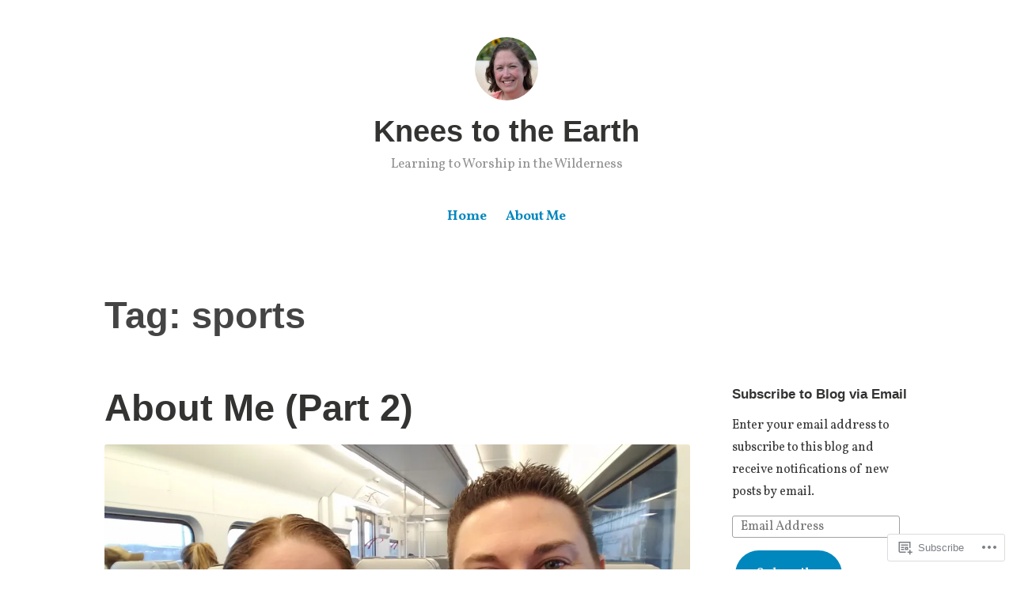

--- FILE ---
content_type: text/html; charset=UTF-8
request_url: https://kneestotheearth.com/tag/sports/
body_size: 26923
content:
<!DOCTYPE html>
<html lang="en">
<head>
<meta charset="UTF-8">
<meta name="viewport" content="width=device-width, initial-scale=1">
<link rel="profile" href="http://gmpg.org/xfn/11">

<title>sports &#8211; Knees to the Earth</title>
<script type="text/javascript">
  WebFontConfig = {"google":{"families":["Vollkorn:r,i,b,bi:latin,latin-ext"]},"api_url":"https:\/\/fonts-api.wp.com\/css"};
  (function() {
    var wf = document.createElement('script');
    wf.src = '/wp-content/plugins/custom-fonts/js/webfont.js';
    wf.type = 'text/javascript';
    wf.async = 'true';
    var s = document.getElementsByTagName('script')[0];
    s.parentNode.insertBefore(wf, s);
	})();
</script><style id="jetpack-custom-fonts-css">.wf-active code, .wf-active kbd, .wf-active pre, .wf-active samp{font-family:"Vollkorn",serif}.wf-active body{font-family:"Vollkorn",serif}.wf-active button, .wf-active input, .wf-active select{font-family:"Vollkorn",serif}.wf-active textarea{font-family:"Vollkorn",serif}.wf-active blockquote{font-family:"Vollkorn",serif}.wf-active code, .wf-active kbd, .wf-active pre, .wf-active tt, .wf-active var{font-family:"Vollkorn",serif}.wf-active .button, .wf-active .more-link, .wf-active button:not(.menu-toggle), .wf-active input[type="button"], .wf-active input[type="reset"], .wf-active input[type="submit"], .wf-active .posts-navigation .nav-links a, .wf-active #content #infinite-handle span button{font-family:"Vollkorn",serif}.wf-active input[type="email"], .wf-active input[type="password"], .wf-active input[type="search"], .wf-active input[type="text"], .wf-active input[type="url"], .wf-active textarea{font-family:"Vollkorn",serif}.wf-active .post-navigation{font-family:"Vollkorn",serif}.wf-active .main-navigation{font-family:"Vollkorn",serif}.wf-active .entry-content, .wf-active .entry-summary, .wf-active .page-content{font-family:"Vollkorn",serif}.wf-active .entry-content .subtitle{font-family:"Vollkorn",serif}.wf-active #comments{font-family:"Vollkorn",serif}.wf-active .comment-form label{font-family:"Vollkorn",serif}.wf-active .comment-form span.required{font-family:"Vollkorn",serif}.wf-active .widget_recent_entries span.post-date{font-family:"Vollkorn",serif}.wf-active .site-description{font-family:"Vollkorn",serif}.wf-active .site-posted-on time{font-family:"Vollkorn",serif}.wf-active .page-header:not(.page-header-light) .taxonomy-description{font-family:"Vollkorn",serif}.wf-active .light-text{font-family:"Vollkorn",serif}.wf-active .site-info{font-family:"Vollkorn",serif}.wf-active .sticky-label{font-family:"Vollkorn",serif}.wf-active .post-details, .wf-active .post-details a{font-family:"Vollkorn",serif}.wf-active .page-links{font-family:"Vollkorn",serif}.wf-active .post-edit-link{font-family:"Vollkorn",serif}.wf-active .post-author-card .author-description{font-family:"Vollkorn",serif}</style>
<meta name='robots' content='max-image-preview:large' />

<!-- Async WordPress.com Remote Login -->
<script id="wpcom_remote_login_js">
var wpcom_remote_login_extra_auth = '';
function wpcom_remote_login_remove_dom_node_id( element_id ) {
	var dom_node = document.getElementById( element_id );
	if ( dom_node ) { dom_node.parentNode.removeChild( dom_node ); }
}
function wpcom_remote_login_remove_dom_node_classes( class_name ) {
	var dom_nodes = document.querySelectorAll( '.' + class_name );
	for ( var i = 0; i < dom_nodes.length; i++ ) {
		dom_nodes[ i ].parentNode.removeChild( dom_nodes[ i ] );
	}
}
function wpcom_remote_login_final_cleanup() {
	wpcom_remote_login_remove_dom_node_classes( "wpcom_remote_login_msg" );
	wpcom_remote_login_remove_dom_node_id( "wpcom_remote_login_key" );
	wpcom_remote_login_remove_dom_node_id( "wpcom_remote_login_validate" );
	wpcom_remote_login_remove_dom_node_id( "wpcom_remote_login_js" );
	wpcom_remote_login_remove_dom_node_id( "wpcom_request_access_iframe" );
	wpcom_remote_login_remove_dom_node_id( "wpcom_request_access_styles" );
}

// Watch for messages back from the remote login
window.addEventListener( "message", function( e ) {
	if ( e.origin === "https://r-login.wordpress.com" ) {
		var data = {};
		try {
			data = JSON.parse( e.data );
		} catch( e ) {
			wpcom_remote_login_final_cleanup();
			return;
		}

		if ( data.msg === 'LOGIN' ) {
			// Clean up the login check iframe
			wpcom_remote_login_remove_dom_node_id( "wpcom_remote_login_key" );

			var id_regex = new RegExp( /^[0-9]+$/ );
			var token_regex = new RegExp( /^.*|.*|.*$/ );
			if (
				token_regex.test( data.token )
				&& id_regex.test( data.wpcomid )
			) {
				// We have everything we need to ask for a login
				var script = document.createElement( "script" );
				script.setAttribute( "id", "wpcom_remote_login_validate" );
				script.src = '/remote-login.php?wpcom_remote_login=validate'
					+ '&wpcomid=' + data.wpcomid
					+ '&token=' + encodeURIComponent( data.token )
					+ '&host=' + window.location.protocol
					+ '//' + window.location.hostname
					+ '&postid=3713'
					+ '&is_singular=';
				document.body.appendChild( script );
			}

			return;
		}

		// Safari ITP, not logged in, so redirect
		if ( data.msg === 'LOGIN-REDIRECT' ) {
			window.location = 'https://wordpress.com/log-in?redirect_to=' + window.location.href;
			return;
		}

		// Safari ITP, storage access failed, remove the request
		if ( data.msg === 'LOGIN-REMOVE' ) {
			var css_zap = 'html { -webkit-transition: margin-top 1s; transition: margin-top 1s; } /* 9001 */ html { margin-top: 0 !important; } * html body { margin-top: 0 !important; } @media screen and ( max-width: 782px ) { html { margin-top: 0 !important; } * html body { margin-top: 0 !important; } }';
			var style_zap = document.createElement( 'style' );
			style_zap.type = 'text/css';
			style_zap.appendChild( document.createTextNode( css_zap ) );
			document.body.appendChild( style_zap );

			var e = document.getElementById( 'wpcom_request_access_iframe' );
			e.parentNode.removeChild( e );

			document.cookie = 'wordpress_com_login_access=denied; path=/; max-age=31536000';

			return;
		}

		// Safari ITP
		if ( data.msg === 'REQUEST_ACCESS' ) {
			console.log( 'request access: safari' );

			// Check ITP iframe enable/disable knob
			if ( wpcom_remote_login_extra_auth !== 'safari_itp_iframe' ) {
				return;
			}

			// If we are in a "private window" there is no ITP.
			var private_window = false;
			try {
				var opendb = window.openDatabase( null, null, null, null );
			} catch( e ) {
				private_window = true;
			}

			if ( private_window ) {
				console.log( 'private window' );
				return;
			}

			var iframe = document.createElement( 'iframe' );
			iframe.id = 'wpcom_request_access_iframe';
			iframe.setAttribute( 'scrolling', 'no' );
			iframe.setAttribute( 'sandbox', 'allow-storage-access-by-user-activation allow-scripts allow-same-origin allow-top-navigation-by-user-activation' );
			iframe.src = 'https://r-login.wordpress.com/remote-login.php?wpcom_remote_login=request_access&origin=' + encodeURIComponent( data.origin ) + '&wpcomid=' + encodeURIComponent( data.wpcomid );

			var css = 'html { -webkit-transition: margin-top 1s; transition: margin-top 1s; } /* 9001 */ html { margin-top: 46px !important; } * html body { margin-top: 46px !important; } @media screen and ( max-width: 660px ) { html { margin-top: 71px !important; } * html body { margin-top: 71px !important; } #wpcom_request_access_iframe { display: block; height: 71px !important; } } #wpcom_request_access_iframe { border: 0px; height: 46px; position: fixed; top: 0; left: 0; width: 100%; min-width: 100%; z-index: 99999; background: #23282d; } ';

			var style = document.createElement( 'style' );
			style.type = 'text/css';
			style.id = 'wpcom_request_access_styles';
			style.appendChild( document.createTextNode( css ) );
			document.body.appendChild( style );

			document.body.appendChild( iframe );
		}

		if ( data.msg === 'DONE' ) {
			wpcom_remote_login_final_cleanup();
		}
	}
}, false );

// Inject the remote login iframe after the page has had a chance to load
// more critical resources
window.addEventListener( "DOMContentLoaded", function( e ) {
	var iframe = document.createElement( "iframe" );
	iframe.style.display = "none";
	iframe.setAttribute( "scrolling", "no" );
	iframe.setAttribute( "id", "wpcom_remote_login_key" );
	iframe.src = "https://r-login.wordpress.com/remote-login.php"
		+ "?wpcom_remote_login=key"
		+ "&origin=aHR0cHM6Ly9rbmVlc3RvdGhlZWFydGguY29t"
		+ "&wpcomid=73587768"
		+ "&time=" + Math.floor( Date.now() / 1000 );
	document.body.appendChild( iframe );
}, false );
</script>
<link rel='dns-prefetch' href='//s0.wp.com' />
<link rel="alternate" type="application/rss+xml" title="Knees to the Earth &raquo; Feed" href="https://kneestotheearth.com/feed/" />
<link rel="alternate" type="application/rss+xml" title="Knees to the Earth &raquo; Comments Feed" href="https://kneestotheearth.com/comments/feed/" />
<link rel="alternate" type="application/rss+xml" title="Knees to the Earth &raquo; sports Tag Feed" href="https://kneestotheearth.com/tag/sports/feed/" />
	<script type="text/javascript">
		/* <![CDATA[ */
		function addLoadEvent(func) {
			var oldonload = window.onload;
			if (typeof window.onload != 'function') {
				window.onload = func;
			} else {
				window.onload = function () {
					oldonload();
					func();
				}
			}
		}
		/* ]]> */
	</script>
	<link crossorigin='anonymous' rel='stylesheet' id='all-css-0-1' href='/wp-content/mu-plugins/likes/jetpack-likes.css?m=1743883414i&cssminify=yes' type='text/css' media='all' />
<style id='wp-emoji-styles-inline-css'>

	img.wp-smiley, img.emoji {
		display: inline !important;
		border: none !important;
		box-shadow: none !important;
		height: 1em !important;
		width: 1em !important;
		margin: 0 0.07em !important;
		vertical-align: -0.1em !important;
		background: none !important;
		padding: 0 !important;
	}
/*# sourceURL=wp-emoji-styles-inline-css */
</style>
<link crossorigin='anonymous' rel='stylesheet' id='all-css-2-1' href='/wp-content/plugins/gutenberg-core/v22.2.0/build/styles/block-library/style.css?m=1764855221i&cssminify=yes' type='text/css' media='all' />
<style id='wp-block-library-inline-css'>
.has-text-align-justify {
	text-align:justify;
}
.has-text-align-justify{text-align:justify;}

/*# sourceURL=wp-block-library-inline-css */
</style><style id='global-styles-inline-css'>
:root{--wp--preset--aspect-ratio--square: 1;--wp--preset--aspect-ratio--4-3: 4/3;--wp--preset--aspect-ratio--3-4: 3/4;--wp--preset--aspect-ratio--3-2: 3/2;--wp--preset--aspect-ratio--2-3: 2/3;--wp--preset--aspect-ratio--16-9: 16/9;--wp--preset--aspect-ratio--9-16: 9/16;--wp--preset--color--black: #000000;--wp--preset--color--cyan-bluish-gray: #abb8c3;--wp--preset--color--white: #fff;--wp--preset--color--pale-pink: #f78da7;--wp--preset--color--vivid-red: #cf2e2e;--wp--preset--color--luminous-vivid-orange: #ff6900;--wp--preset--color--luminous-vivid-amber: #fcb900;--wp--preset--color--light-green-cyan: #7bdcb5;--wp--preset--color--vivid-green-cyan: #00d084;--wp--preset--color--pale-cyan-blue: #8ed1fc;--wp--preset--color--vivid-cyan-blue: #0693e3;--wp--preset--color--vivid-purple: #9b51e0;--wp--preset--color--medium-blue: #0087be;--wp--preset--color--bright-blue: #00aadc;--wp--preset--color--dark-gray: #4d4d4b;--wp--preset--color--light-gray: #b3b3b1;--wp--preset--gradient--vivid-cyan-blue-to-vivid-purple: linear-gradient(135deg,rgb(6,147,227) 0%,rgb(155,81,224) 100%);--wp--preset--gradient--light-green-cyan-to-vivid-green-cyan: linear-gradient(135deg,rgb(122,220,180) 0%,rgb(0,208,130) 100%);--wp--preset--gradient--luminous-vivid-amber-to-luminous-vivid-orange: linear-gradient(135deg,rgb(252,185,0) 0%,rgb(255,105,0) 100%);--wp--preset--gradient--luminous-vivid-orange-to-vivid-red: linear-gradient(135deg,rgb(255,105,0) 0%,rgb(207,46,46) 100%);--wp--preset--gradient--very-light-gray-to-cyan-bluish-gray: linear-gradient(135deg,rgb(238,238,238) 0%,rgb(169,184,195) 100%);--wp--preset--gradient--cool-to-warm-spectrum: linear-gradient(135deg,rgb(74,234,220) 0%,rgb(151,120,209) 20%,rgb(207,42,186) 40%,rgb(238,44,130) 60%,rgb(251,105,98) 80%,rgb(254,248,76) 100%);--wp--preset--gradient--blush-light-purple: linear-gradient(135deg,rgb(255,206,236) 0%,rgb(152,150,240) 100%);--wp--preset--gradient--blush-bordeaux: linear-gradient(135deg,rgb(254,205,165) 0%,rgb(254,45,45) 50%,rgb(107,0,62) 100%);--wp--preset--gradient--luminous-dusk: linear-gradient(135deg,rgb(255,203,112) 0%,rgb(199,81,192) 50%,rgb(65,88,208) 100%);--wp--preset--gradient--pale-ocean: linear-gradient(135deg,rgb(255,245,203) 0%,rgb(182,227,212) 50%,rgb(51,167,181) 100%);--wp--preset--gradient--electric-grass: linear-gradient(135deg,rgb(202,248,128) 0%,rgb(113,206,126) 100%);--wp--preset--gradient--midnight: linear-gradient(135deg,rgb(2,3,129) 0%,rgb(40,116,252) 100%);--wp--preset--font-size--small: 13px;--wp--preset--font-size--medium: 20px;--wp--preset--font-size--large: 36px;--wp--preset--font-size--x-large: 42px;--wp--preset--font-family--albert-sans: 'Albert Sans', sans-serif;--wp--preset--font-family--alegreya: Alegreya, serif;--wp--preset--font-family--arvo: Arvo, serif;--wp--preset--font-family--bodoni-moda: 'Bodoni Moda', serif;--wp--preset--font-family--bricolage-grotesque: 'Bricolage Grotesque', sans-serif;--wp--preset--font-family--cabin: Cabin, sans-serif;--wp--preset--font-family--chivo: Chivo, sans-serif;--wp--preset--font-family--commissioner: Commissioner, sans-serif;--wp--preset--font-family--cormorant: Cormorant, serif;--wp--preset--font-family--courier-prime: 'Courier Prime', monospace;--wp--preset--font-family--crimson-pro: 'Crimson Pro', serif;--wp--preset--font-family--dm-mono: 'DM Mono', monospace;--wp--preset--font-family--dm-sans: 'DM Sans', sans-serif;--wp--preset--font-family--dm-serif-display: 'DM Serif Display', serif;--wp--preset--font-family--domine: Domine, serif;--wp--preset--font-family--eb-garamond: 'EB Garamond', serif;--wp--preset--font-family--epilogue: Epilogue, sans-serif;--wp--preset--font-family--fahkwang: Fahkwang, sans-serif;--wp--preset--font-family--figtree: Figtree, sans-serif;--wp--preset--font-family--fira-sans: 'Fira Sans', sans-serif;--wp--preset--font-family--fjalla-one: 'Fjalla One', sans-serif;--wp--preset--font-family--fraunces: Fraunces, serif;--wp--preset--font-family--gabarito: Gabarito, system-ui;--wp--preset--font-family--ibm-plex-mono: 'IBM Plex Mono', monospace;--wp--preset--font-family--ibm-plex-sans: 'IBM Plex Sans', sans-serif;--wp--preset--font-family--ibarra-real-nova: 'Ibarra Real Nova', serif;--wp--preset--font-family--instrument-serif: 'Instrument Serif', serif;--wp--preset--font-family--inter: Inter, sans-serif;--wp--preset--font-family--josefin-sans: 'Josefin Sans', sans-serif;--wp--preset--font-family--jost: Jost, sans-serif;--wp--preset--font-family--libre-baskerville: 'Libre Baskerville', serif;--wp--preset--font-family--libre-franklin: 'Libre Franklin', sans-serif;--wp--preset--font-family--literata: Literata, serif;--wp--preset--font-family--lora: Lora, serif;--wp--preset--font-family--merriweather: Merriweather, serif;--wp--preset--font-family--montserrat: Montserrat, sans-serif;--wp--preset--font-family--newsreader: Newsreader, serif;--wp--preset--font-family--noto-sans-mono: 'Noto Sans Mono', sans-serif;--wp--preset--font-family--nunito: Nunito, sans-serif;--wp--preset--font-family--open-sans: 'Open Sans', sans-serif;--wp--preset--font-family--overpass: Overpass, sans-serif;--wp--preset--font-family--pt-serif: 'PT Serif', serif;--wp--preset--font-family--petrona: Petrona, serif;--wp--preset--font-family--piazzolla: Piazzolla, serif;--wp--preset--font-family--playfair-display: 'Playfair Display', serif;--wp--preset--font-family--plus-jakarta-sans: 'Plus Jakarta Sans', sans-serif;--wp--preset--font-family--poppins: Poppins, sans-serif;--wp--preset--font-family--raleway: Raleway, sans-serif;--wp--preset--font-family--roboto: Roboto, sans-serif;--wp--preset--font-family--roboto-slab: 'Roboto Slab', serif;--wp--preset--font-family--rubik: Rubik, sans-serif;--wp--preset--font-family--rufina: Rufina, serif;--wp--preset--font-family--sora: Sora, sans-serif;--wp--preset--font-family--source-sans-3: 'Source Sans 3', sans-serif;--wp--preset--font-family--source-serif-4: 'Source Serif 4', serif;--wp--preset--font-family--space-mono: 'Space Mono', monospace;--wp--preset--font-family--syne: Syne, sans-serif;--wp--preset--font-family--texturina: Texturina, serif;--wp--preset--font-family--urbanist: Urbanist, sans-serif;--wp--preset--font-family--work-sans: 'Work Sans', sans-serif;--wp--preset--spacing--20: 0.44rem;--wp--preset--spacing--30: 0.67rem;--wp--preset--spacing--40: 1rem;--wp--preset--spacing--50: 1.5rem;--wp--preset--spacing--60: 2.25rem;--wp--preset--spacing--70: 3.38rem;--wp--preset--spacing--80: 5.06rem;--wp--preset--shadow--natural: 6px 6px 9px rgba(0, 0, 0, 0.2);--wp--preset--shadow--deep: 12px 12px 50px rgba(0, 0, 0, 0.4);--wp--preset--shadow--sharp: 6px 6px 0px rgba(0, 0, 0, 0.2);--wp--preset--shadow--outlined: 6px 6px 0px -3px rgb(255, 255, 255), 6px 6px rgb(0, 0, 0);--wp--preset--shadow--crisp: 6px 6px 0px rgb(0, 0, 0);}:where(.is-layout-flex){gap: 0.5em;}:where(.is-layout-grid){gap: 0.5em;}body .is-layout-flex{display: flex;}.is-layout-flex{flex-wrap: wrap;align-items: center;}.is-layout-flex > :is(*, div){margin: 0;}body .is-layout-grid{display: grid;}.is-layout-grid > :is(*, div){margin: 0;}:where(.wp-block-columns.is-layout-flex){gap: 2em;}:where(.wp-block-columns.is-layout-grid){gap: 2em;}:where(.wp-block-post-template.is-layout-flex){gap: 1.25em;}:where(.wp-block-post-template.is-layout-grid){gap: 1.25em;}.has-black-color{color: var(--wp--preset--color--black) !important;}.has-cyan-bluish-gray-color{color: var(--wp--preset--color--cyan-bluish-gray) !important;}.has-white-color{color: var(--wp--preset--color--white) !important;}.has-pale-pink-color{color: var(--wp--preset--color--pale-pink) !important;}.has-vivid-red-color{color: var(--wp--preset--color--vivid-red) !important;}.has-luminous-vivid-orange-color{color: var(--wp--preset--color--luminous-vivid-orange) !important;}.has-luminous-vivid-amber-color{color: var(--wp--preset--color--luminous-vivid-amber) !important;}.has-light-green-cyan-color{color: var(--wp--preset--color--light-green-cyan) !important;}.has-vivid-green-cyan-color{color: var(--wp--preset--color--vivid-green-cyan) !important;}.has-pale-cyan-blue-color{color: var(--wp--preset--color--pale-cyan-blue) !important;}.has-vivid-cyan-blue-color{color: var(--wp--preset--color--vivid-cyan-blue) !important;}.has-vivid-purple-color{color: var(--wp--preset--color--vivid-purple) !important;}.has-black-background-color{background-color: var(--wp--preset--color--black) !important;}.has-cyan-bluish-gray-background-color{background-color: var(--wp--preset--color--cyan-bluish-gray) !important;}.has-white-background-color{background-color: var(--wp--preset--color--white) !important;}.has-pale-pink-background-color{background-color: var(--wp--preset--color--pale-pink) !important;}.has-vivid-red-background-color{background-color: var(--wp--preset--color--vivid-red) !important;}.has-luminous-vivid-orange-background-color{background-color: var(--wp--preset--color--luminous-vivid-orange) !important;}.has-luminous-vivid-amber-background-color{background-color: var(--wp--preset--color--luminous-vivid-amber) !important;}.has-light-green-cyan-background-color{background-color: var(--wp--preset--color--light-green-cyan) !important;}.has-vivid-green-cyan-background-color{background-color: var(--wp--preset--color--vivid-green-cyan) !important;}.has-pale-cyan-blue-background-color{background-color: var(--wp--preset--color--pale-cyan-blue) !important;}.has-vivid-cyan-blue-background-color{background-color: var(--wp--preset--color--vivid-cyan-blue) !important;}.has-vivid-purple-background-color{background-color: var(--wp--preset--color--vivid-purple) !important;}.has-black-border-color{border-color: var(--wp--preset--color--black) !important;}.has-cyan-bluish-gray-border-color{border-color: var(--wp--preset--color--cyan-bluish-gray) !important;}.has-white-border-color{border-color: var(--wp--preset--color--white) !important;}.has-pale-pink-border-color{border-color: var(--wp--preset--color--pale-pink) !important;}.has-vivid-red-border-color{border-color: var(--wp--preset--color--vivid-red) !important;}.has-luminous-vivid-orange-border-color{border-color: var(--wp--preset--color--luminous-vivid-orange) !important;}.has-luminous-vivid-amber-border-color{border-color: var(--wp--preset--color--luminous-vivid-amber) !important;}.has-light-green-cyan-border-color{border-color: var(--wp--preset--color--light-green-cyan) !important;}.has-vivid-green-cyan-border-color{border-color: var(--wp--preset--color--vivid-green-cyan) !important;}.has-pale-cyan-blue-border-color{border-color: var(--wp--preset--color--pale-cyan-blue) !important;}.has-vivid-cyan-blue-border-color{border-color: var(--wp--preset--color--vivid-cyan-blue) !important;}.has-vivid-purple-border-color{border-color: var(--wp--preset--color--vivid-purple) !important;}.has-vivid-cyan-blue-to-vivid-purple-gradient-background{background: var(--wp--preset--gradient--vivid-cyan-blue-to-vivid-purple) !important;}.has-light-green-cyan-to-vivid-green-cyan-gradient-background{background: var(--wp--preset--gradient--light-green-cyan-to-vivid-green-cyan) !important;}.has-luminous-vivid-amber-to-luminous-vivid-orange-gradient-background{background: var(--wp--preset--gradient--luminous-vivid-amber-to-luminous-vivid-orange) !important;}.has-luminous-vivid-orange-to-vivid-red-gradient-background{background: var(--wp--preset--gradient--luminous-vivid-orange-to-vivid-red) !important;}.has-very-light-gray-to-cyan-bluish-gray-gradient-background{background: var(--wp--preset--gradient--very-light-gray-to-cyan-bluish-gray) !important;}.has-cool-to-warm-spectrum-gradient-background{background: var(--wp--preset--gradient--cool-to-warm-spectrum) !important;}.has-blush-light-purple-gradient-background{background: var(--wp--preset--gradient--blush-light-purple) !important;}.has-blush-bordeaux-gradient-background{background: var(--wp--preset--gradient--blush-bordeaux) !important;}.has-luminous-dusk-gradient-background{background: var(--wp--preset--gradient--luminous-dusk) !important;}.has-pale-ocean-gradient-background{background: var(--wp--preset--gradient--pale-ocean) !important;}.has-electric-grass-gradient-background{background: var(--wp--preset--gradient--electric-grass) !important;}.has-midnight-gradient-background{background: var(--wp--preset--gradient--midnight) !important;}.has-small-font-size{font-size: var(--wp--preset--font-size--small) !important;}.has-medium-font-size{font-size: var(--wp--preset--font-size--medium) !important;}.has-large-font-size{font-size: var(--wp--preset--font-size--large) !important;}.has-x-large-font-size{font-size: var(--wp--preset--font-size--x-large) !important;}.has-albert-sans-font-family{font-family: var(--wp--preset--font-family--albert-sans) !important;}.has-alegreya-font-family{font-family: var(--wp--preset--font-family--alegreya) !important;}.has-arvo-font-family{font-family: var(--wp--preset--font-family--arvo) !important;}.has-bodoni-moda-font-family{font-family: var(--wp--preset--font-family--bodoni-moda) !important;}.has-bricolage-grotesque-font-family{font-family: var(--wp--preset--font-family--bricolage-grotesque) !important;}.has-cabin-font-family{font-family: var(--wp--preset--font-family--cabin) !important;}.has-chivo-font-family{font-family: var(--wp--preset--font-family--chivo) !important;}.has-commissioner-font-family{font-family: var(--wp--preset--font-family--commissioner) !important;}.has-cormorant-font-family{font-family: var(--wp--preset--font-family--cormorant) !important;}.has-courier-prime-font-family{font-family: var(--wp--preset--font-family--courier-prime) !important;}.has-crimson-pro-font-family{font-family: var(--wp--preset--font-family--crimson-pro) !important;}.has-dm-mono-font-family{font-family: var(--wp--preset--font-family--dm-mono) !important;}.has-dm-sans-font-family{font-family: var(--wp--preset--font-family--dm-sans) !important;}.has-dm-serif-display-font-family{font-family: var(--wp--preset--font-family--dm-serif-display) !important;}.has-domine-font-family{font-family: var(--wp--preset--font-family--domine) !important;}.has-eb-garamond-font-family{font-family: var(--wp--preset--font-family--eb-garamond) !important;}.has-epilogue-font-family{font-family: var(--wp--preset--font-family--epilogue) !important;}.has-fahkwang-font-family{font-family: var(--wp--preset--font-family--fahkwang) !important;}.has-figtree-font-family{font-family: var(--wp--preset--font-family--figtree) !important;}.has-fira-sans-font-family{font-family: var(--wp--preset--font-family--fira-sans) !important;}.has-fjalla-one-font-family{font-family: var(--wp--preset--font-family--fjalla-one) !important;}.has-fraunces-font-family{font-family: var(--wp--preset--font-family--fraunces) !important;}.has-gabarito-font-family{font-family: var(--wp--preset--font-family--gabarito) !important;}.has-ibm-plex-mono-font-family{font-family: var(--wp--preset--font-family--ibm-plex-mono) !important;}.has-ibm-plex-sans-font-family{font-family: var(--wp--preset--font-family--ibm-plex-sans) !important;}.has-ibarra-real-nova-font-family{font-family: var(--wp--preset--font-family--ibarra-real-nova) !important;}.has-instrument-serif-font-family{font-family: var(--wp--preset--font-family--instrument-serif) !important;}.has-inter-font-family{font-family: var(--wp--preset--font-family--inter) !important;}.has-josefin-sans-font-family{font-family: var(--wp--preset--font-family--josefin-sans) !important;}.has-jost-font-family{font-family: var(--wp--preset--font-family--jost) !important;}.has-libre-baskerville-font-family{font-family: var(--wp--preset--font-family--libre-baskerville) !important;}.has-libre-franklin-font-family{font-family: var(--wp--preset--font-family--libre-franklin) !important;}.has-literata-font-family{font-family: var(--wp--preset--font-family--literata) !important;}.has-lora-font-family{font-family: var(--wp--preset--font-family--lora) !important;}.has-merriweather-font-family{font-family: var(--wp--preset--font-family--merriweather) !important;}.has-montserrat-font-family{font-family: var(--wp--preset--font-family--montserrat) !important;}.has-newsreader-font-family{font-family: var(--wp--preset--font-family--newsreader) !important;}.has-noto-sans-mono-font-family{font-family: var(--wp--preset--font-family--noto-sans-mono) !important;}.has-nunito-font-family{font-family: var(--wp--preset--font-family--nunito) !important;}.has-open-sans-font-family{font-family: var(--wp--preset--font-family--open-sans) !important;}.has-overpass-font-family{font-family: var(--wp--preset--font-family--overpass) !important;}.has-pt-serif-font-family{font-family: var(--wp--preset--font-family--pt-serif) !important;}.has-petrona-font-family{font-family: var(--wp--preset--font-family--petrona) !important;}.has-piazzolla-font-family{font-family: var(--wp--preset--font-family--piazzolla) !important;}.has-playfair-display-font-family{font-family: var(--wp--preset--font-family--playfair-display) !important;}.has-plus-jakarta-sans-font-family{font-family: var(--wp--preset--font-family--plus-jakarta-sans) !important;}.has-poppins-font-family{font-family: var(--wp--preset--font-family--poppins) !important;}.has-raleway-font-family{font-family: var(--wp--preset--font-family--raleway) !important;}.has-roboto-font-family{font-family: var(--wp--preset--font-family--roboto) !important;}.has-roboto-slab-font-family{font-family: var(--wp--preset--font-family--roboto-slab) !important;}.has-rubik-font-family{font-family: var(--wp--preset--font-family--rubik) !important;}.has-rufina-font-family{font-family: var(--wp--preset--font-family--rufina) !important;}.has-sora-font-family{font-family: var(--wp--preset--font-family--sora) !important;}.has-source-sans-3-font-family{font-family: var(--wp--preset--font-family--source-sans-3) !important;}.has-source-serif-4-font-family{font-family: var(--wp--preset--font-family--source-serif-4) !important;}.has-space-mono-font-family{font-family: var(--wp--preset--font-family--space-mono) !important;}.has-syne-font-family{font-family: var(--wp--preset--font-family--syne) !important;}.has-texturina-font-family{font-family: var(--wp--preset--font-family--texturina) !important;}.has-urbanist-font-family{font-family: var(--wp--preset--font-family--urbanist) !important;}.has-work-sans-font-family{font-family: var(--wp--preset--font-family--work-sans) !important;}
/*# sourceURL=global-styles-inline-css */
</style>

<style id='classic-theme-styles-inline-css'>
/*! This file is auto-generated */
.wp-block-button__link{color:#fff;background-color:#32373c;border-radius:9999px;box-shadow:none;text-decoration:none;padding:calc(.667em + 2px) calc(1.333em + 2px);font-size:1.125em}.wp-block-file__button{background:#32373c;color:#fff;text-decoration:none}
/*# sourceURL=/wp-includes/css/classic-themes.min.css */
</style>
<link crossorigin='anonymous' rel='stylesheet' id='all-css-4-1' href='/_static/??-eJydkN1OwzAMhV8I12rZGFwgHmVKU5N5y5/ihIm3x+0QAzFViBvLJzqfT2w8Z7ApVooVs2+Oo6BNo0/2JDh0/WPXg3DInqDQW7fBiaV+OUDqu6fOitzht0GhwXVWIX0P2dTZEWhiQ56C2tawc1YGxjEXEgGtgVuAelBQ1rgj1Wzs6VOjtIh7jhYdRSqsgNxuf828RGFuI3KcKJOWWEG1ZzlQgQFv7/4HUBG83O8/9LzOEg3LkdauUUhjnLZuybzKNchRAv2cqZziDwGv3nCZ0Zfw3O+298Pu6WGzPX4ASwXYig==&cssminify=yes' type='text/css' media='all' />
<link crossorigin='anonymous' rel='stylesheet' id='print-css-5-1' href='/wp-content/mu-plugins/global-print/global-print.css?m=1465851035i&cssminify=yes' type='text/css' media='print' />
<style id='jetpack-global-styles-frontend-style-inline-css'>
:root { --font-headings: unset; --font-base: unset; --font-headings-default: -apple-system,BlinkMacSystemFont,"Segoe UI",Roboto,Oxygen-Sans,Ubuntu,Cantarell,"Helvetica Neue",sans-serif; --font-base-default: -apple-system,BlinkMacSystemFont,"Segoe UI",Roboto,Oxygen-Sans,Ubuntu,Cantarell,"Helvetica Neue",sans-serif;}
/*# sourceURL=jetpack-global-styles-frontend-style-inline-css */
</style>
<link crossorigin='anonymous' rel='stylesheet' id='all-css-8-1' href='/_static/??-eJyNjcsKAjEMRX/IGtQZBxfip0hMS9sxTYppGfx7H7gRN+7ugcs5sFRHKi1Ig9Jd5R6zGMyhVaTrh8G6QFHfORhYwlvw6P39PbPENZmt4G/ROQuBKWVkxxrVvuBH1lIoz2waILJekF+HUzlupnG3nQ77YZwfuRJIaQ==&cssminify=yes' type='text/css' media='all' />
<script type="text/javascript" id="wpcom-actionbar-placeholder-js-extra">
/* <![CDATA[ */
var actionbardata = {"siteID":"73587768","postID":"0","siteURL":"https://kneestotheearth.com","xhrURL":"https://kneestotheearth.com/wp-admin/admin-ajax.php","nonce":"bdae942ed4","isLoggedIn":"","statusMessage":"","subsEmailDefault":"instantly","proxyScriptUrl":"https://s0.wp.com/wp-content/js/wpcom-proxy-request.js?m=1513050504i&amp;ver=20211021","i18n":{"followedText":"New posts from this site will now appear in your \u003Ca href=\"https://wordpress.com/reader\"\u003EReader\u003C/a\u003E","foldBar":"Collapse this bar","unfoldBar":"Expand this bar","shortLinkCopied":"Shortlink copied to clipboard."}};
//# sourceURL=wpcom-actionbar-placeholder-js-extra
/* ]]> */
</script>
<script type="text/javascript" id="jetpack-mu-wpcom-settings-js-before">
/* <![CDATA[ */
var JETPACK_MU_WPCOM_SETTINGS = {"assetsUrl":"https://s0.wp.com/wp-content/mu-plugins/jetpack-mu-wpcom-plugin/sun/jetpack_vendor/automattic/jetpack-mu-wpcom/src/build/"};
//# sourceURL=jetpack-mu-wpcom-settings-js-before
/* ]]> */
</script>
<script crossorigin='anonymous' type='text/javascript'  src='/wp-content/js/rlt-proxy.js?m=1720530689i'></script>
<script type="text/javascript" id="rlt-proxy-js-after">
/* <![CDATA[ */
	rltInitialize( {"token":null,"iframeOrigins":["https:\/\/widgets.wp.com"]} );
//# sourceURL=rlt-proxy-js-after
/* ]]> */
</script>
<link rel="EditURI" type="application/rsd+xml" title="RSD" href="https://crystalknauss.wordpress.com/xmlrpc.php?rsd" />
<meta name="generator" content="WordPress.com" />

<!-- Jetpack Open Graph Tags -->
<meta property="og:type" content="website" />
<meta property="og:title" content="sports &#8211; Knees to the Earth" />
<meta property="og:url" content="https://kneestotheearth.com/tag/sports/" />
<meta property="og:site_name" content="Knees to the Earth" />
<meta property="og:image" content="https://kneestotheearth.com/wp-content/uploads/2024/08/cropped-img_5866.jpeg?w=200" />
<meta property="og:image:width" content="200" />
<meta property="og:image:height" content="200" />
<meta property="og:image:alt" content="" />
<meta property="og:locale" content="en_US" />

<!-- End Jetpack Open Graph Tags -->
<link rel='openid.server' href='https://kneestotheearth.com/?openidserver=1' />
<link rel='openid.delegate' href='https://kneestotheearth.com/' />
<link rel="search" type="application/opensearchdescription+xml" href="https://kneestotheearth.com/osd.xml" title="Knees to the Earth" />
<link rel="search" type="application/opensearchdescription+xml" href="https://s1.wp.com/opensearch.xml" title="WordPress.com" />
<meta name="theme-color" content="#ffffff" />
<style type="text/css">.recentcomments a{display:inline !important;padding:0 !important;margin:0 !important;}</style>		<style type="text/css">
			.recentcomments a {
				display: inline !important;
				padding: 0 !important;
				margin: 0 !important;
			}

			table.recentcommentsavatartop img.avatar, table.recentcommentsavatarend img.avatar {
				border: 0px;
				margin: 0;
			}

			table.recentcommentsavatartop a, table.recentcommentsavatarend a {
				border: 0px !important;
				background-color: transparent !important;
			}

			td.recentcommentsavatarend, td.recentcommentsavatartop {
				padding: 0px 0px 1px 0px;
				margin: 0px;
			}

			td.recentcommentstextend {
				border: none !important;
				padding: 0px 0px 2px 10px;
			}

			.rtl td.recentcommentstextend {
				padding: 0px 10px 2px 0px;
			}

			td.recentcommentstexttop {
				border: none;
				padding: 0px 0px 0px 10px;
			}

			.rtl td.recentcommentstexttop {
				padding: 0px 10px 0px 0px;
			}
		</style>
		<meta name="description" content="Posts about sports written by Crystal" />
<link rel="icon" href="https://kneestotheearth.com/wp-content/uploads/2024/08/cropped-img_5866.jpeg?w=32" sizes="32x32" />
<link rel="icon" href="https://kneestotheearth.com/wp-content/uploads/2024/08/cropped-img_5866.jpeg?w=192" sizes="192x192" />
<link rel="apple-touch-icon" href="https://kneestotheearth.com/wp-content/uploads/2024/08/cropped-img_5866.jpeg?w=180" />
<meta name="msapplication-TileImage" content="https://kneestotheearth.com/wp-content/uploads/2024/08/cropped-img_5866.jpeg?w=270" />
<link crossorigin='anonymous' rel='stylesheet' id='all-css-0-3' href='/_static/??-eJyVjssKwkAMRX/INowP1IX4KdKmg6SdScJkQn+/FR/gTpfncjhcmLVB4Rq5QvZGk9+JDcZYtcPpxWDOcCNG6JPgZGAzaSwtmm3g50CWwVM0wK6IW0wf5z382XseckrDir1hIa0kq/tFbSZ+hK/5Eo6H3fkU9mE7Lr2lXSA=&cssminify=yes' type='text/css' media='all' />
</head>

<body class="archive tag tag-sports tag-67 wp-embed-responsive wp-theme-pubindependent-publisher-2 customizer-styles-applied has-sidebar jetpack-reblog-enabled custom-colors">

<div id="page" class="hfeed site">
	<a class="skip-link screen-reader-text" href="#content">Skip to content</a>

	<div id="hero-header" class="site-hero-section">
		<header id="masthead" class="site-header" role="banner">
			<div class="inner">
				<div class="site-branding">
					
											<a class="site-logo-link" href="https://kneestotheearth.com/">
							<img referrerpolicy="no-referrer" alt='Unknown&#039;s avatar' src='https://2.gravatar.com/avatar/8f3a44f495cda35d7697919de4735da22a319dcd8afd9440b6dca4f916a812b7?s=80&#038;d=identicon&#038;r=G' srcset='https://2.gravatar.com/avatar/8f3a44f495cda35d7697919de4735da22a319dcd8afd9440b6dca4f916a812b7?s=80&#038;d=identicon&#038;r=G 1x, https://2.gravatar.com/avatar/8f3a44f495cda35d7697919de4735da22a319dcd8afd9440b6dca4f916a812b7?s=120&#038;d=identicon&#038;r=G 1.5x, https://2.gravatar.com/avatar/8f3a44f495cda35d7697919de4735da22a319dcd8afd9440b6dca4f916a812b7?s=160&#038;d=identicon&#038;r=G 2x, https://2.gravatar.com/avatar/8f3a44f495cda35d7697919de4735da22a319dcd8afd9440b6dca4f916a812b7?s=240&#038;d=identicon&#038;r=G 3x, https://2.gravatar.com/avatar/8f3a44f495cda35d7697919de4735da22a319dcd8afd9440b6dca4f916a812b7?s=320&#038;d=identicon&#038;r=G 4x' class='avatar avatar-80 site-logo-image' height='80' width='80' loading='eager' decoding='async' />						</a><!-- .site-logo-link -->
													<p class="site-title"><a href="https://kneestotheearth.com/" rel="home">Knees to the Earth</a></p>
													<p class="site-description">Learning to Worship in the Wilderness</p>
									</div><!-- .site-branding -->

				
									<button class="menu-toggle" aria-controls="primary-menu" aria-expanded="false" id="primary-menu-button">
						Menu					</button><!-- .menu-toggle -->
				
			</div><!-- .inner -->
		</header><!-- #masthead -->
	</div>

				<nav id="site-navigation" class="main-navigation" role="navigation">
			<div class="menu-menu-1-container"><ul id="primary-menu" class="menu"><li id="menu-item-2093" class="menu-item menu-item-type-custom menu-item-object-custom menu-item-2093"><a href="https://crystalknauss.wordpress.com/">Home</a></li>
<li id="menu-item-2089" class="menu-item menu-item-type-post_type menu-item-object-page menu-item-2089"><a href="https://kneestotheearth.com/about/">About Me</a></li>
</ul></div>		</nav><!-- .main-navigation -->
	
	
	
	<div id="content-wrapper" class="content-wrapper">
		<div id="content" class="site-content">

	<div id="primary" class="content-area">
		<main id="main" class="site-main" role="main">

		
			<header class="page-header">
				<h1 class="page-title">Tag: <span>sports</span></h1>			</header><!-- .page-header -->

						
				
<article id="post-3713" class="post-3713 post type-post status-publish format-standard has-post-thumbnail hentry category-life tag-about-me tag-books tag-food-2 tag-fun tag-me tag-movies tag-music tag-pets tag-sports">
			<header class="entry-header">
			<h1 class="entry-title"><a href="https://kneestotheearth.com/2017/04/26/about-me-part-2/" rel="bookmark">About Me (Part&nbsp;2)</a></h1>		</header><!-- .entry-header -->	<div class="post-image-link"><a rel="bookmark" href="https://kneestotheearth.com/2017/04/26/about-me-part-2/"><img width="1100" height="618" src="https://kneestotheearth.com/wp-content/uploads/2017/04/on-the-train.jpg?w=1100" class="attachment-independent-publisher-2-full-width size-independent-publisher-2-full-width wp-post-image" alt="" decoding="async" srcset="https://kneestotheearth.com/wp-content/uploads/2017/04/on-the-train.jpg?w=1100 1100w, https://kneestotheearth.com/wp-content/uploads/2017/04/on-the-train.jpg?w=2200 2200w, https://kneestotheearth.com/wp-content/uploads/2017/04/on-the-train.jpg?w=150 150w, https://kneestotheearth.com/wp-content/uploads/2017/04/on-the-train.jpg?w=300 300w, https://kneestotheearth.com/wp-content/uploads/2017/04/on-the-train.jpg?w=768 768w, https://kneestotheearth.com/wp-content/uploads/2017/04/on-the-train.jpg?w=1024 1024w, https://kneestotheearth.com/wp-content/uploads/2017/04/on-the-train.jpg?w=1440 1440w" sizes="(max-width: 1100px) 100vw, 1100px" data-attachment-id="3787" data-permalink="https://kneestotheearth.com/2017/04/26/about-me-part-2/on-the-train/" data-orig-file="https://kneestotheearth.com/wp-content/uploads/2017/04/on-the-train.jpg" data-orig-size="2592,1456" data-comments-opened="1" data-image-meta="{&quot;aperture&quot;:&quot;1.7&quot;,&quot;credit&quot;:&quot;&quot;,&quot;camera&quot;:&quot;SM-G930V&quot;,&quot;caption&quot;:&quot;&quot;,&quot;created_timestamp&quot;:&quot;1489836310&quot;,&quot;copyright&quot;:&quot;&quot;,&quot;focal_length&quot;:&quot;2.1&quot;,&quot;iso&quot;:&quot;100&quot;,&quot;shutter_speed&quot;:&quot;0.033333333333333&quot;,&quot;title&quot;:&quot;&quot;,&quot;orientation&quot;:&quot;1&quot;,&quot;latitude&quot;:&quot;39.834444444444&quot;,&quot;longitude&quot;:&quot;-75.001111111111&quot;}" data-image-title="on-the-train" data-image-description="" data-image-caption="" data-medium-file="https://kneestotheearth.com/wp-content/uploads/2017/04/on-the-train.jpg?w=300" data-large-file="https://kneestotheearth.com/wp-content/uploads/2017/04/on-the-train.jpg?w=1024" /></a></div><!-- .post-image-link -->
	<div class="entry-content">
		<p>Want to get to know me a little better? Here&#8217;s your chance! 😀 This is Part 2 of my &#8220;About Me&#8221; series. Part 1 (questions 1-25) can be found <a href="https://crystalknauss.wordpress.com/2017/04/24/all-about-me-part-1/" target="_blank" rel="noopener noreferrer">here.</a> The posts are a series of questions that I found <a href="http://www.sparkpeople.com/mypage_public_journal_individual.asp?blog_id=5569657" target="_blank" rel="noopener noreferrer">here</a> &#8211; and they delve a little deeper into the recesses of, well, me! So take a moment and scan through the questions and my responses&#8230;and hopefully you&#8217;ll learn something new!</p>
<p>26. FAVORITE SPORTS TO WATCH?<br />
I don&#8217;t really watch many sports games on TV &#8211; but they Hubby likes to sometimes, so I&#8217;ll end up watching them because he&#8217;s watching them. The sports that he tends to watch are either football or baseball. Now if I went to a live game, that would be different. If I did have such an opportunity, I would probably want to see a hockey game!</p>
<p>27. HAIR COLOR?<br />
Okay, this seems like an easy question, but for me it&#8217;s not so much. I think I have brown hair with golden highlights, but my husband says my hair has more of a reddish hue. So I guess I&#8217;ll just mix them all together and say that I have brown hair with golden and red highlights.</p>
<p>28. EYE COLOR?<br />
Green 🙂 With flecks of gold in there, too.</p>
<p>29. DO YOU WEAR CONTACTS?<br />
Sometimes! I go back and forth between contacts and glasses. For a while there I was wearing my glasses all the time, but now I&#8217;m back into wearing my contacts during the day and my glasses at night. Either way, I need them, because my eye-sight is horrible!</p>
<p>30. FAVORITE FOOD?<br />
I have no idea! I like many foods, and it really depends on what I have a craving for. But I do like pasta and other Italian foods a lot, especially my Mom&#8217;s baked ziti, which she serves with a caesar salad and garlic bread that&#8217;s right out of the oven. Mmmmmm!</p>
<p>31. SCARY MOVIES OR HAPPY ENDINGS?<br />
I don&#8217;t like scary movies. Okay, well, maybe some of them. I like Thrillers. But they can&#8217;t be too disgusting. I DO like happy endings&#8230;but not forced happy endings. I like when  there&#8217;s some sort of struggle or tension in the plot, but the characters work their way through it and it&#8217;s resolved. Also, it can be okay when a movie leaves you thinking about it long after the ending.</p>
<p>32. LAST MOVIE YOU WATCHED?<br />
Déjà Vu, starring Denzel Washington. We watched it over my brother&#8217;s house, relaxing in comfy chairs and munching on tasty snacks. It was a good time!</p>
<p>33. WHAT COLOR SHIRT ARE YOU WEARING?<br />
I am wearing a marled gray and white t-shirt. I know, pretty boring&#8230;but it&#8217;s comfortable!</p>
<p>34. SUMMER OR WINTER?<br />
Ugh, I don&#8217;t like either! I can&#8217;t stand the heat and humidity of summer, and I don&#8217;t like how you have to get all bundled up in winter&#8230;and I&#8217;m not a big fan of snow &#8211; but I guess the lesser of two evils would be winter.</p>
<p>35. HUGS OR KISSES?<br />
Both are great, but I&#8217;d lean towards liking hugs better. There&#8217;s something so soothing about being wrapped up in a great bit hug!</p>
<p>36. FAVORITE DESSERT?<br />
Anything canolli, cheesecake, key lime pie (it must have a good crust&#8230;to me that&#8217;s the best part), anything with chocolate and peanut butter, or cinnamon, or vanilla&#8230;you can tell I like desert, huh? 😉</p>
<p>37. STRENGTH TRAINING OR CARDIO?<br />
Both would be beneficial, but unfortunately I don&#8217;t really do either right now. I do walk my dog each day, so that&#8217;s a little bit of cardio. But I need to do more.</p>
<p>38. COMPUTER OR TELEVISION?<br />
Hmmmm, I&#8217;m not a big television fan &#8211; unless it&#8217;s NCIS or Big Bang Theory&#8230;so I guess I&#8217;d have to say computer. I do my work on the computer, I write my blog posts, and I surf around for whatever interests me at the moment!</p>
<p>39. WHAT BOOK ARE YOU READING NOW?<br />
I&#8217;m reading a Young Adult book called &#8220;Hush, Hush&#8221; by Becca Fitzpatrick. It&#8217;s book one of a series of engrossing fantasy novels. I&#8217;m really enjoying it so far. 🙂</p>
<p>40. WHAT IS ON YOUR MOUSE PAD?<br />
A collage of pictures of me and my husband on our wedding day (May 27, 2012). I&#8217;ll even show you a pic of it!</p>
<p><img data-attachment-id="3769" data-permalink="https://kneestotheearth.com/2017/04/26/about-me-part-2/mousepad/" data-orig-file="https://kneestotheearth.com/wp-content/uploads/2017/04/mousepad.jpg" data-orig-size="3264,2448" data-comments-opened="1" data-image-meta="{&quot;aperture&quot;:&quot;2.2&quot;,&quot;credit&quot;:&quot;&quot;,&quot;camera&quot;:&quot;iPhone 6&quot;,&quot;caption&quot;:&quot;&quot;,&quot;created_timestamp&quot;:&quot;1493230598&quot;,&quot;copyright&quot;:&quot;&quot;,&quot;focal_length&quot;:&quot;4.15&quot;,&quot;iso&quot;:&quot;40&quot;,&quot;shutter_speed&quot;:&quot;0.033333333333333&quot;,&quot;title&quot;:&quot;&quot;,&quot;orientation&quot;:&quot;1&quot;,&quot;latitude&quot;:&quot;39.812405555556&quot;,&quot;longitude&quot;:&quot;-75.015991666667&quot;}" data-image-title="mousepad" data-image-description="" data-image-caption="" data-medium-file="https://kneestotheearth.com/wp-content/uploads/2017/04/mousepad.jpg?w=300" data-large-file="https://kneestotheearth.com/wp-content/uploads/2017/04/mousepad.jpg?w=1024" loading="lazy" class="alignnone size-full wp-image-3769" src="https://kneestotheearth.com/wp-content/uploads/2017/04/mousepad.jpg?w=1100" alt="mousepad"   srcset="https://kneestotheearth.com/wp-content/uploads/2017/04/mousepad.jpg 3264w, https://kneestotheearth.com/wp-content/uploads/2017/04/mousepad.jpg?w=150&amp;h=113 150w, https://kneestotheearth.com/wp-content/uploads/2017/04/mousepad.jpg?w=300&amp;h=225 300w, https://kneestotheearth.com/wp-content/uploads/2017/04/mousepad.jpg?w=768&amp;h=576 768w, https://kneestotheearth.com/wp-content/uploads/2017/04/mousepad.jpg?w=1024&amp;h=768 1024w, https://kneestotheearth.com/wp-content/uploads/2017/04/mousepad.jpg?w=1440&amp;h=1080 1440w" sizes="(max-width: 3264px) 100vw, 3264px" /></p>
<p>41. ANY TATTOOS?<br />
No, but I&#8217;ve thought about it. Something small and tasteful. I guess we&#8217;ll see! 😉</p>
<p>42. FAVORITE SOUND?<br />
The sound of handbells. My husband and I play handbells at our church, and we love it!</p>
<p>43. ROLLING STONES OR BEATLES?<br />
I&#8217;m not really that into either, but if I had to pick it would be the Beatles.</p>
<p>44. WHAT IS THE FARTHEST YOU HAVE BEEN FROM HOME IN 2017?<br />
My parents&#8217; house, about an hour away. I know, not very far. But I used to travel &#8211; I&#8217;ve been to Chile (in South America) and China.</p>
<p>45. DO YOU HAVE A SPECIAL TALENT?<br />
I&#8217;m good at empathizing with other people.</p>
<p>46. WHERE WERE YOU BORN?<br />
I was born in New Jersey! Yep, I&#8217;m a Jersey girl.</p>
<p>47. WHERE ARE YOU LIVING NOW?<br />
Still living in NJ! My family and friends are here, so it&#8217;s difficult to think about moving.</p>
<p>48. WHAT COLOR IS YOUR HOUSE?<br />
It&#8217;s ivory and brown. Not very exciting, but it works for now.</p>
<p>49. WHAT COLOR IS YOUR CAR?<br />
It&#8217;s a heather blue.</p>
<p>50. ANY PETS?<br />
Yes, we have two pets: a dog named Daisy and a cat named Misty. They make our lives all the more lovely. 🙂</p>
<p>Thanks SO much for reading, and I hope that this was fun and informative! If you have any other questions you&#8217;d like to ask me, feel free to leave them in the comments section. Blessings to you. ❤</p>
<div id="jp-post-flair" class="sharedaddy sd-like-enabled sd-sharing-enabled"><div class="sharedaddy sd-sharing-enabled"><div class="robots-nocontent sd-block sd-social sd-social-official sd-sharing"><h3 class="sd-title">Share this:</h3><div class="sd-content"><ul><li class="share-facebook"><div class="fb-share-button" data-href="https://kneestotheearth.com/2017/04/26/about-me-part-2/" data-layout="button_count"></div></li><li class="share-twitter"><a href="https://twitter.com/share" class="twitter-share-button" data-url="https://kneestotheearth.com/2017/04/26/about-me-part-2/" data-text="About Me (Part 2)"  data-related="wordpressdotcom">Tweet</a></li><li class="share-tumblr"><a class="tumblr-share-button" target="_blank" href="https://www.tumblr.com/share" data-title="About Me (Part 2)" data-content="https://kneestotheearth.com/2017/04/26/about-me-part-2/" title="Share on Tumblr"data-posttype="link">Share on Tumblr</a></li><li class="share-pinterest"><div class="pinterest_button"><a href="https://www.pinterest.com/pin/create/button/?url=https%3A%2F%2Fkneestotheearth.com%2F2017%2F04%2F26%2Fabout-me-part-2%2F&#038;media=https%3A%2F%2Fi0.wp.com%2Fkneestotheearth.com%2Fwp-content%2Fuploads%2F2017%2F04%2Fon-the-train.jpg%3Ffit%3D1200%252C674%26ssl%3D1&#038;description=About%20Me%20%28Part%202%29" data-pin-do="buttonPin" data-pin-config="beside"><img src="//assets.pinterest.com/images/pidgets/pinit_fg_en_rect_gray_20.png" /></a></div></li><li class="share-email"><a rel="nofollow noopener noreferrer"
				data-shared="sharing-email-3713"
				class="share-email sd-button"
				href="mailto:?subject=%5BShared%20Post%5D%20About%20Me%20%28Part%202%29&#038;body=https%3A%2F%2Fkneestotheearth.com%2F2017%2F04%2F26%2Fabout-me-part-2%2F&#038;share=email"
				target="_blank"
				aria-labelledby="sharing-email-3713"
				data-email-share-error-title="Do you have email set up?" data-email-share-error-text="If you&#039;re having problems sharing via email, you might not have email set up for your browser. You may need to create a new email yourself." data-email-share-nonce="9ff974ac79" data-email-share-track-url="https://kneestotheearth.com/2017/04/26/about-me-part-2/?share=email">
				<span id="sharing-email-3713" hidden>Click to email a link to a friend (Opens in new window)</span>
				<span>Email</span>
			</a></li><li class="share-print"><a rel="nofollow noopener noreferrer"
				data-shared="sharing-print-3713"
				class="share-print sd-button"
				href="https://kneestotheearth.com/2017/04/26/about-me-part-2/?share=print"
				target="_blank"
				aria-labelledby="sharing-print-3713"
				>
				<span id="sharing-print-3713" hidden>Click to print (Opens in new window)</span>
				<span>Print</span>
			</a></li><li class="share-jetpack-whatsapp"><a rel="nofollow noopener noreferrer"
				data-shared="sharing-whatsapp-3713"
				class="share-jetpack-whatsapp sd-button"
				href="https://kneestotheearth.com/2017/04/26/about-me-part-2/?share=jetpack-whatsapp"
				target="_blank"
				aria-labelledby="sharing-whatsapp-3713"
				>
				<span id="sharing-whatsapp-3713" hidden>Click to share on WhatsApp (Opens in new window)</span>
				<span>WhatsApp</span>
			</a></li><li class="share-end"></li></ul></div></div></div><div class='sharedaddy sd-block sd-like jetpack-likes-widget-wrapper jetpack-likes-widget-unloaded' id='like-post-wrapper-73587768-3713-696416a1c8a33' data-src='//widgets.wp.com/likes/index.html?ver=20260111#blog_id=73587768&amp;post_id=3713&amp;origin=crystalknauss.wordpress.com&amp;obj_id=73587768-3713-696416a1c8a33&amp;domain=kneestotheearth.com' data-name='like-post-frame-73587768-3713-696416a1c8a33' data-title='Like or Reblog'><div class='likes-widget-placeholder post-likes-widget-placeholder' style='height: 55px;'><span class='button'><span>Like</span></span> <span class='loading'>Loading...</span></div><span class='sd-text-color'></span><a class='sd-link-color'></a></div></div>	</div><!-- .entry-content -->

	<footer class="entry-footer">
		
				<div class="entry-meta">
			<span class="byline">
				<a href="https://kneestotheearth.com/author/crystalann1982/" title="Posts by Crystal" rel="author">Crystal</a>			</span>
							<span class="cat-links">
					<a href="https://kneestotheearth.com/category/life/" rel="category tag">Life</a>				</span><!-- .cat-links -->
			
			<span class="comments-link"><a href="https://kneestotheearth.com/2017/04/26/about-me-part-2/#respond">Leave a comment</a></span><!-- .comments-link -->
			<span class="published-on">
									<a href="https://kneestotheearth.com/2017/04/26/about-me-part-2/" rel="bookmark"><time class="entry-date published updated" datetime="2017-04-26T18:43:59-04:00">April 26, 2017</time></a>
							</span>

			<span class="word-count">4 Minutes</span>		</div><!-- .entry-meta -->
		</footer><!-- .entry-footer -->
</article><!-- #post-## -->

			
			
		
		</main><!-- #main -->
	</div><!-- #primary -->


<div id="secondary" class="widget-area" role="complementary">
	<aside id="follow_button_widget-13" class="widget widget_follow_button_widget">
		<a class="wordpress-follow-button" href="https://kneestotheearth.com" data-blog="73587768" data-lang="en" data-show-follower-count="true">Follow Knees to the Earth on WordPress.com</a>
		<script type="text/javascript">(function(d){ window.wpcomPlatform = {"titles":{"timelines":"Embeddable Timelines","followButton":"Follow Button","wpEmbeds":"WordPress Embeds"}}; var f = d.getElementsByTagName('SCRIPT')[0], p = d.createElement('SCRIPT');p.type = 'text/javascript';p.async = true;p.src = '//widgets.wp.com/platform.js';f.parentNode.insertBefore(p,f);}(document));</script>

		</aside><aside id="blog_subscription-12" class="widget widget_blog_subscription jetpack_subscription_widget"><h1 class="widget-title"><label for="subscribe-field">Subscribe to Blog via Email</label></h1>

			<div class="wp-block-jetpack-subscriptions__container">
			<form
				action="https://subscribe.wordpress.com"
				method="post"
				accept-charset="utf-8"
				data-blog="73587768"
				data-post_access_level="everybody"
				id="subscribe-blog"
			>
				<p>Enter your email address to subscribe to this blog and receive notifications of new posts by email.</p>
				<p id="subscribe-email">
					<label
						id="subscribe-field-label"
						for="subscribe-field"
						class="screen-reader-text"
					>
						Email Address:					</label>

					<input
							type="email"
							name="email"
							autocomplete="email"
							
							style="width: 95%; padding: 1px 10px"
							placeholder="Email Address"
							value=""
							id="subscribe-field"
							required
						/>				</p>

				<p id="subscribe-submit"
									>
					<input type="hidden" name="action" value="subscribe"/>
					<input type="hidden" name="blog_id" value="73587768"/>
					<input type="hidden" name="source" value="https://kneestotheearth.com/tag/sports/"/>
					<input type="hidden" name="sub-type" value="widget"/>
					<input type="hidden" name="redirect_fragment" value="subscribe-blog"/>
					<input type="hidden" id="_wpnonce" name="_wpnonce" value="1a0c0f2cf0" />					<button type="submit"
													class="wp-block-button__link"
																	>
						Subscribe					</button>
				</p>
			</form>
							<div class="wp-block-jetpack-subscriptions__subscount">
					Join 587 other subscribers				</div>
						</div>
			
</aside><aside id="gravatar-5" class="widget widget_gravatar"><h1 class="widget-title">Welcome!</h1><p><img referrerpolicy="no-referrer" alt='Unknown&#039;s avatar' src='https://1.gravatar.com/avatar/19d77b40449078fa843e9f8a4453f71d9dff615f1639b4c74bb56fc26187367e?s=128&#038;d=identicon&#038;r=G' srcset='https://1.gravatar.com/avatar/19d77b40449078fa843e9f8a4453f71d9dff615f1639b4c74bb56fc26187367e?s=128&#038;d=identicon&#038;r=G 1x, https://1.gravatar.com/avatar/19d77b40449078fa843e9f8a4453f71d9dff615f1639b4c74bb56fc26187367e?s=192&#038;d=identicon&#038;r=G 1.5x, https://1.gravatar.com/avatar/19d77b40449078fa843e9f8a4453f71d9dff615f1639b4c74bb56fc26187367e?s=256&#038;d=identicon&#038;r=G 2x, https://1.gravatar.com/avatar/19d77b40449078fa843e9f8a4453f71d9dff615f1639b4c74bb56fc26187367e?s=384&#038;d=identicon&#038;r=G 3x, https://1.gravatar.com/avatar/19d77b40449078fa843e9f8a4453f71d9dff615f1639b4c74bb56fc26187367e?s=512&#038;d=identicon&#038;r=G 4x' class='avatar avatar-128 grav-widget-none' height='128' width='128' loading='lazy' decoding='async' /></p>
<p>My name is Crystal, and I love books, coffee/tea, writing, nature, animals, and Jesus. I use this space to share about my faith journey through motherhood, mental illness, and other topics. Please make yourself at home!</p>
</aside><aside id="wp_tag_cloud-8" class="widget wp_widget_tag_cloud"><h1 class="widget-title">Tags</h1><a href="https://kneestotheearth.com/tag/anxiety/" class="tag-cloud-link tag-link-3252 tag-link-position-1" style="font-size: 18pt;" aria-label="anxiety (100 items)">anxiety</a>
<a href="https://kneestotheearth.com/tag/christianity/" class="tag-cloud-link tag-link-214 tag-link-position-2" style="font-size: 22pt;" aria-label="Christianity (252 items)">Christianity</a>
<a href="https://kneestotheearth.com/tag/depression/" class="tag-cloud-link tag-link-5551 tag-link-position-3" style="font-size: 18pt;" aria-label="depression (99 items)">depression</a>
<a href="https://kneestotheearth.com/tag/encouragement/" class="tag-cloud-link tag-link-5619 tag-link-position-4" style="font-size: 16.9pt;" aria-label="encouragement (76 items)">encouragement</a>
<a href="https://kneestotheearth.com/tag/faith-2/" class="tag-cloud-link tag-link-34909619 tag-link-position-5" style="font-size: 17.4pt;" aria-label="faith (86 items)">faith</a>
<a href="https://kneestotheearth.com/tag/god/" class="tag-cloud-link tag-link-7816 tag-link-position-6" style="font-size: 19.6pt;" aria-label="God (143 items)">God</a>
<a href="https://kneestotheearth.com/tag/gods-love-2/" class="tag-cloud-link tag-link-35005856 tag-link-position-7" style="font-size: 10pt;" aria-label="God&#039;s love (15 items)">God&#039;s love</a>
<a href="https://kneestotheearth.com/tag/grace/" class="tag-cloud-link tag-link-18215 tag-link-position-8" style="font-size: 9.1pt;" aria-label="grace (12 items)">grace</a>
<a href="https://kneestotheearth.com/tag/gratefulness/" class="tag-cloud-link tag-link-91020 tag-link-position-9" style="font-size: 8.8pt;" aria-label="gratefulness (11 items)">gratefulness</a>
<a href="https://kneestotheearth.com/tag/gratitude/" class="tag-cloud-link tag-link-5411 tag-link-position-10" style="font-size: 10pt;" aria-label="gratitude (15 items)">gratitude</a>
<a href="https://kneestotheearth.com/tag/hope/" class="tag-cloud-link tag-link-20816 tag-link-position-11" style="font-size: 12.3pt;" aria-label="hope (26 items)">hope</a>
<a href="https://kneestotheearth.com/tag/infertility/" class="tag-cloud-link tag-link-115194 tag-link-position-12" style="font-size: 10.6pt;" aria-label="infertility (17 items)">infertility</a>
<a href="https://kneestotheearth.com/tag/inspiration/" class="tag-cloud-link tag-link-107 tag-link-position-13" style="font-size: 17.3pt;" aria-label="inspiration (85 items)">inspiration</a>
<a href="https://kneestotheearth.com/tag/jesus-christ/" class="tag-cloud-link tag-link-18209 tag-link-position-14" style="font-size: 19.6pt;" aria-label="Jesus Christ (142 items)">Jesus Christ</a>
<a href="https://kneestotheearth.com/tag/life-2/" class="tag-cloud-link tag-link-1393774 tag-link-position-15" style="font-size: 16.9pt;" aria-label="life (76 items)">life</a>
<a href="https://kneestotheearth.com/tag/love/" class="tag-cloud-link tag-link-3785 tag-link-position-16" style="font-size: 10pt;" aria-label="love (15 items)">love</a>
<a href="https://kneestotheearth.com/tag/mental-health-2/" class="tag-cloud-link tag-link-9644687 tag-link-position-17" style="font-size: 14.8pt;" aria-label="mental health (47 items)">mental health</a>
<a href="https://kneestotheearth.com/tag/music/" class="tag-cloud-link tag-link-18 tag-link-position-18" style="font-size: 10pt;" aria-label="music (15 items)">music</a>
<a href="https://kneestotheearth.com/tag/ocd/" class="tag-cloud-link tag-link-8552 tag-link-position-19" style="font-size: 13.3pt;" aria-label="OCD (33 items)">OCD</a>
<a href="https://kneestotheearth.com/tag/perspective/" class="tag-cloud-link tag-link-12412 tag-link-position-20" style="font-size: 8.4pt;" aria-label="perspective (10 items)">perspective</a>
<a href="https://kneestotheearth.com/tag/photography/" class="tag-cloud-link tag-link-436 tag-link-position-21" style="font-size: 8.8pt;" aria-label="photography (11 items)">photography</a>
<a href="https://kneestotheearth.com/tag/praise/" class="tag-cloud-link tag-link-5796 tag-link-position-22" style="font-size: 8pt;" aria-label="praise (9 items)">praise</a>
<a href="https://kneestotheearth.com/tag/prayer-2/" class="tag-cloud-link tag-link-25599496 tag-link-position-23" style="font-size: 9.1pt;" aria-label="prayer (12 items)">prayer</a>
<a href="https://kneestotheearth.com/tag/religion/" class="tag-cloud-link tag-link-116 tag-link-position-24" style="font-size: 12.3pt;" aria-label="religion (26 items)">religion</a>
<a href="https://kneestotheearth.com/tag/scripture/" class="tag-cloud-link tag-link-25731 tag-link-position-25" style="font-size: 10pt;" aria-label="Scripture (15 items)">Scripture</a>
<a href="https://kneestotheearth.com/tag/spirituality/" class="tag-cloud-link tag-link-1494 tag-link-position-26" style="font-size: 19.8pt;" aria-label="spirituality (149 items)">spirituality</a>
<a href="https://kneestotheearth.com/tag/streams-in-the-desert/" class="tag-cloud-link tag-link-1567450 tag-link-position-27" style="font-size: 10pt;" aria-label="Streams in the Desert (15 items)">Streams in the Desert</a>
<a href="https://kneestotheearth.com/tag/the-bible/" class="tag-cloud-link tag-link-54418 tag-link-position-28" style="font-size: 13.3pt;" aria-label="The Bible (33 items)">The Bible</a>
<a href="https://kneestotheearth.com/tag/trials/" class="tag-cloud-link tag-link-18660 tag-link-position-29" style="font-size: 10.6pt;" aria-label="trials (17 items)">trials</a>
<a href="https://kneestotheearth.com/tag/writing/" class="tag-cloud-link tag-link-349 tag-link-position-30" style="font-size: 8.8pt;" aria-label="writing (11 items)">writing</a></aside><aside id="recent-comments-9" class="widget widget_recent_comments"><h1 class="widget-title">Comments</h1>				<table class="recentcommentsavatar" cellspacing="0" cellpadding="0" border="0">
					<tr><td title="Crystal" class="recentcommentsavatartop" style="height:48px; width:48px;"><a href="http://kneestotheearth.com" rel="nofollow"><img referrerpolicy="no-referrer" alt='Crystal&#039;s avatar' src='https://2.gravatar.com/avatar/8f3a44f495cda35d7697919de4735da22a319dcd8afd9440b6dca4f916a812b7?s=48&#038;d=identicon&#038;r=G' srcset='https://2.gravatar.com/avatar/8f3a44f495cda35d7697919de4735da22a319dcd8afd9440b6dca4f916a812b7?s=48&#038;d=identicon&#038;r=G 1x, https://2.gravatar.com/avatar/8f3a44f495cda35d7697919de4735da22a319dcd8afd9440b6dca4f916a812b7?s=72&#038;d=identicon&#038;r=G 1.5x, https://2.gravatar.com/avatar/8f3a44f495cda35d7697919de4735da22a319dcd8afd9440b6dca4f916a812b7?s=96&#038;d=identicon&#038;r=G 2x, https://2.gravatar.com/avatar/8f3a44f495cda35d7697919de4735da22a319dcd8afd9440b6dca4f916a812b7?s=144&#038;d=identicon&#038;r=G 3x, https://2.gravatar.com/avatar/8f3a44f495cda35d7697919de4735da22a319dcd8afd9440b6dca4f916a812b7?s=192&#038;d=identicon&#038;r=G 4x' class='avatar avatar-48' height='48' width='48' loading='lazy' decoding='async' /></a></td><td class="recentcommentstexttop" style=""><a href="http://kneestotheearth.com" rel="nofollow">Crystal</a> on <a href="https://kneestotheearth.com/2021/11/09/overcoming-my-writing-fears/comment-page-1/#comment-1173">Overcoming my Writing&nbsp;Fea&hellip;</a></td></tr><tr><td title="Crystal" class="recentcommentsavatarend" style="height:48px; width:48px;"><a href="http://kneestotheearth.com" rel="nofollow"><img referrerpolicy="no-referrer" alt='Crystal&#039;s avatar' src='https://2.gravatar.com/avatar/8f3a44f495cda35d7697919de4735da22a319dcd8afd9440b6dca4f916a812b7?s=48&#038;d=identicon&#038;r=G' srcset='https://2.gravatar.com/avatar/8f3a44f495cda35d7697919de4735da22a319dcd8afd9440b6dca4f916a812b7?s=48&#038;d=identicon&#038;r=G 1x, https://2.gravatar.com/avatar/8f3a44f495cda35d7697919de4735da22a319dcd8afd9440b6dca4f916a812b7?s=72&#038;d=identicon&#038;r=G 1.5x, https://2.gravatar.com/avatar/8f3a44f495cda35d7697919de4735da22a319dcd8afd9440b6dca4f916a812b7?s=96&#038;d=identicon&#038;r=G 2x, https://2.gravatar.com/avatar/8f3a44f495cda35d7697919de4735da22a319dcd8afd9440b6dca4f916a812b7?s=144&#038;d=identicon&#038;r=G 3x, https://2.gravatar.com/avatar/8f3a44f495cda35d7697919de4735da22a319dcd8afd9440b6dca4f916a812b7?s=192&#038;d=identicon&#038;r=G 4x' class='avatar avatar-48' height='48' width='48' loading='lazy' decoding='async' /></a></td><td class="recentcommentstextend" style=""><a href="http://kneestotheearth.com" rel="nofollow">Crystal</a> on <a href="https://kneestotheearth.com/2021/11/09/overcoming-my-writing-fears/comment-page-1/#comment-1172">Overcoming my Writing&nbsp;Fea&hellip;</a></td></tr><tr><td title="NewHeavenOnEarth" class="recentcommentsavatarend" style="height:48px; width:48px;"><a href="http://newheavenonearth.wordpress.com" rel="nofollow"><img referrerpolicy="no-referrer" alt='NewHeavenOnEarth&#039;s avatar' src='https://2.gravatar.com/avatar/ba9b02dedb44b7c94fa502b9e2f49697c123018ac51e27d22735dfa938ec403d?s=48&#038;d=identicon&#038;r=G' srcset='https://2.gravatar.com/avatar/ba9b02dedb44b7c94fa502b9e2f49697c123018ac51e27d22735dfa938ec403d?s=48&#038;d=identicon&#038;r=G 1x, https://2.gravatar.com/avatar/ba9b02dedb44b7c94fa502b9e2f49697c123018ac51e27d22735dfa938ec403d?s=72&#038;d=identicon&#038;r=G 1.5x, https://2.gravatar.com/avatar/ba9b02dedb44b7c94fa502b9e2f49697c123018ac51e27d22735dfa938ec403d?s=96&#038;d=identicon&#038;r=G 2x, https://2.gravatar.com/avatar/ba9b02dedb44b7c94fa502b9e2f49697c123018ac51e27d22735dfa938ec403d?s=144&#038;d=identicon&#038;r=G 3x, https://2.gravatar.com/avatar/ba9b02dedb44b7c94fa502b9e2f49697c123018ac51e27d22735dfa938ec403d?s=192&#038;d=identicon&#038;r=G 4x' class='avatar avatar-48' height='48' width='48' loading='lazy' decoding='async' /></a></td><td class="recentcommentstextend" style=""><a href="http://newheavenonearth.wordpress.com" rel="nofollow">NewHeavenOnEarth</a> on <a href="https://kneestotheearth.com/2021/11/09/overcoming-my-writing-fears/comment-page-1/#comment-1171">Overcoming my Writing&nbsp;Fea&hellip;</a></td></tr><tr><td title="Hope Wissel" class="recentcommentsavatarend" style="height:48px; width:48px;"><a href="http://hopeinspireschange.com" rel="nofollow"><img referrerpolicy="no-referrer" alt='Hope Wissel&#039;s avatar' src='https://0.gravatar.com/avatar/cccbe50c4adfbeaa352c9c7f7bf515c3d9d2031b87a6099896294874b59cfe6f?s=48&#038;d=identicon&#038;r=G' srcset='https://0.gravatar.com/avatar/cccbe50c4adfbeaa352c9c7f7bf515c3d9d2031b87a6099896294874b59cfe6f?s=48&#038;d=identicon&#038;r=G 1x, https://0.gravatar.com/avatar/cccbe50c4adfbeaa352c9c7f7bf515c3d9d2031b87a6099896294874b59cfe6f?s=72&#038;d=identicon&#038;r=G 1.5x, https://0.gravatar.com/avatar/cccbe50c4adfbeaa352c9c7f7bf515c3d9d2031b87a6099896294874b59cfe6f?s=96&#038;d=identicon&#038;r=G 2x, https://0.gravatar.com/avatar/cccbe50c4adfbeaa352c9c7f7bf515c3d9d2031b87a6099896294874b59cfe6f?s=144&#038;d=identicon&#038;r=G 3x, https://0.gravatar.com/avatar/cccbe50c4adfbeaa352c9c7f7bf515c3d9d2031b87a6099896294874b59cfe6f?s=192&#038;d=identicon&#038;r=G 4x' class='avatar avatar-48' height='48' width='48' loading='lazy' decoding='async' /></a></td><td class="recentcommentstextend" style=""><a href="http://hopeinspireschange.com" rel="nofollow">Hope Wissel</a> on <a href="https://kneestotheearth.com/2021/11/09/overcoming-my-writing-fears/comment-page-1/#comment-1170">Overcoming my Writing&nbsp;Fea&hellip;</a></td></tr><tr><td title="Crystal Ann" class="recentcommentsavatarend" style="height:48px; width:48px;"><a href="https://crystalknauss.wordpress.com" rel="nofollow"><img referrerpolicy="no-referrer" alt='Crystal&#039;s avatar' src='https://2.gravatar.com/avatar/8f3a44f495cda35d7697919de4735da22a319dcd8afd9440b6dca4f916a812b7?s=48&#038;d=identicon&#038;r=G' srcset='https://2.gravatar.com/avatar/8f3a44f495cda35d7697919de4735da22a319dcd8afd9440b6dca4f916a812b7?s=48&#038;d=identicon&#038;r=G 1x, https://2.gravatar.com/avatar/8f3a44f495cda35d7697919de4735da22a319dcd8afd9440b6dca4f916a812b7?s=72&#038;d=identicon&#038;r=G 1.5x, https://2.gravatar.com/avatar/8f3a44f495cda35d7697919de4735da22a319dcd8afd9440b6dca4f916a812b7?s=96&#038;d=identicon&#038;r=G 2x, https://2.gravatar.com/avatar/8f3a44f495cda35d7697919de4735da22a319dcd8afd9440b6dca4f916a812b7?s=144&#038;d=identicon&#038;r=G 3x, https://2.gravatar.com/avatar/8f3a44f495cda35d7697919de4735da22a319dcd8afd9440b6dca4f916a812b7?s=192&#038;d=identicon&#038;r=G 4x' class='avatar avatar-48' height='48' width='48' loading='lazy' decoding='async' /></a></td><td class="recentcommentstextend" style=""><a href="https://crystalknauss.wordpress.com" rel="nofollow">Crystal Ann</a> on <a href="https://kneestotheearth.com/2020/10/22/when-weakness-becomes-strength/comment-page-1/#comment-1081">When Weakness Becomes&nbsp;Str&hellip;</a></td></tr>				</table>
				</aside></div><!-- #secondary -->

		</div><!-- #content -->

		<footer id="colophon" class="site-footer" role="contentinfo">
						<div class="site-info">
				<a href="https://wordpress.com/?ref=footer_custom_svg" title="Create a website or blog at WordPress.com" rel="nofollow"><svg style="fill: currentColor; position: relative; top: 1px;" width="14px" height="15px" viewBox="0 0 14 15" version="1.1" xmlns="http://www.w3.org/2000/svg" xmlns:xlink="http://www.w3.org/1999/xlink" aria-labelledby="title" role="img">
				<desc id="title">Create a website or blog at WordPress.com</desc>
				<path d="M12.5225848,4.97949746 C13.0138466,5.87586309 13.2934037,6.90452431 13.2934037,7.99874074 C13.2934037,10.3205803 12.0351007,12.3476807 10.1640538,13.4385638 L12.0862862,7.88081544 C12.4453251,6.98296834 12.5648813,6.26504621 12.5648813,5.62667922 C12.5648813,5.39497674 12.549622,5.17994084 12.5225848,4.97949746 L12.5225848,4.97949746 Z M7.86730089,5.04801561 C8.24619178,5.02808979 8.58760099,4.98823815 8.58760099,4.98823815 C8.9267139,4.94809022 8.88671369,4.44972248 8.54745263,4.46957423 C8.54745263,4.46957423 7.52803983,4.54957381 6.86996227,4.54957381 C6.25158863,4.54957381 5.21247202,4.46957423 5.21247202,4.46957423 C4.87306282,4.44972248 4.83328483,4.96816418 5.17254589,4.98823815 C5.17254589,4.98823815 5.49358462,5.02808979 5.83269753,5.04801561 L6.81314716,7.73459399 L5.43565839,11.8651647 L3.14394256,5.04801561 C3.52312975,5.02808979 3.86416859,4.98823815 3.86416859,4.98823815 C4.20305928,4.94809022 4.16305906,4.44972248 3.82394616,4.46957423 C3.82394616,4.46957423 2.80475558,4.54957381 2.14660395,4.54957381 C2.02852925,4.54957381 1.88934333,4.54668493 1.74156477,4.54194422 C2.86690406,2.83350881 4.80113651,1.70529256 6.99996296,1.70529256 C8.638342,1.70529256 10.1302017,2.33173369 11.2498373,3.35765419 C11.222726,3.35602457 11.1962815,3.35261718 11.1683554,3.35261718 C10.5501299,3.35261718 10.1114609,3.89113285 10.1114609,4.46957423 C10.1114609,4.98823815 10.4107217,5.42705065 10.7296864,5.94564049 C10.969021,6.36482346 11.248578,6.90326506 11.248578,7.68133501 C11.248578,8.21992476 11.0413918,8.84503256 10.7696866,9.71584277 L10.1417574,11.8132391 L7.86730089,5.04801561 Z M6.99996296,14.2927074 C6.38218192,14.2927074 5.78595654,14.2021153 5.22195356,14.0362644 L7.11048207,8.54925635 L9.04486267,13.8491542 C9.05760348,13.8802652 9.07323319,13.9089317 9.08989995,13.9358945 C8.43574834,14.1661896 7.73285573,14.2927074 6.99996296,14.2927074 L6.99996296,14.2927074 Z M0.706448182,7.99874074 C0.706448182,7.08630113 0.902152921,6.22015756 1.25141403,5.43749503 L4.25357806,13.6627848 C2.15393732,12.6427902 0.706448182,10.4898387 0.706448182,7.99874074 L0.706448182,7.99874074 Z M6.99996296,0.999 C3.14016476,0.999 0,4.13905746 0,7.99874074 C0,11.8585722 3.14016476,14.999 6.99996296,14.999 C10.8596871,14.999 14,11.8585722 14,7.99874074 C14,4.13905746 10.8596871,0.999 6.99996296,0.999 L6.99996296,0.999 Z" id="wordpress-logo-simplified-cmyk" stroke="none" fill=“currentColor” fill-rule="evenodd"></path>
			</svg></a>
				
							</div><!-- .site-info -->
		</footer><!-- #colophon -->
	</div><!-- #content-wrapper -->
</div><!-- #page -->

<!--  -->
<script type="speculationrules">
{"prefetch":[{"source":"document","where":{"and":[{"href_matches":"/*"},{"not":{"href_matches":["/wp-*.php","/wp-admin/*","/files/*","/wp-content/*","/wp-content/plugins/*","/wp-content/themes/pub/independent-publisher-2/*","/*\\?(.+)"]}},{"not":{"selector_matches":"a[rel~=\"nofollow\"]"}},{"not":{"selector_matches":".no-prefetch, .no-prefetch a"}}]},"eagerness":"conservative"}]}
</script>
<script type="text/javascript" src="//0.gravatar.com/js/hovercards/hovercards.min.js?ver=202602924dcd77a86c6f1d3698ec27fc5da92b28585ddad3ee636c0397cf312193b2a1" id="grofiles-cards-js"></script>
<script type="text/javascript" id="wpgroho-js-extra">
/* <![CDATA[ */
var WPGroHo = {"my_hash":""};
//# sourceURL=wpgroho-js-extra
/* ]]> */
</script>
<script crossorigin='anonymous' type='text/javascript'  src='/wp-content/mu-plugins/gravatar-hovercards/wpgroho.js?m=1610363240i'></script>

	<script>
		// Initialize and attach hovercards to all gravatars
		( function() {
			function init() {
				if ( typeof Gravatar === 'undefined' ) {
					return;
				}

				if ( typeof Gravatar.init !== 'function' ) {
					return;
				}

				Gravatar.profile_cb = function ( hash, id ) {
					WPGroHo.syncProfileData( hash, id );
				};

				Gravatar.my_hash = WPGroHo.my_hash;
				Gravatar.init(
					'body',
					'#wp-admin-bar-my-account',
					{
						i18n: {
							'Edit your profile →': 'Edit your profile →',
							'View profile →': 'View profile →',
							'Contact': 'Contact',
							'Send money': 'Send money',
							'Sorry, we are unable to load this Gravatar profile.': 'Sorry, we are unable to load this Gravatar profile.',
							'Gravatar not found.': 'Gravatar not found.',
							'Too Many Requests.': 'Too Many Requests.',
							'Internal Server Error.': 'Internal Server Error.',
							'Is this you?': 'Is this you?',
							'Claim your free profile.': 'Claim your free profile.',
							'Email': 'Email',
							'Home Phone': 'Home Phone',
							'Work Phone': 'Work Phone',
							'Cell Phone': 'Cell Phone',
							'Contact Form': 'Contact Form',
							'Calendar': 'Calendar',
						},
					}
				);
			}

			if ( document.readyState !== 'loading' ) {
				init();
			} else {
				document.addEventListener( 'DOMContentLoaded', init );
			}
		} )();
	</script>

		<div style="display:none">
	<div class="grofile-hash-map-73c337873b4fddd069ea3692be52371b">
	</div>
	<div class="grofile-hash-map-dffb031896a61fe899bad62e883dfd7b">
	</div>
	<div class="grofile-hash-map-73c337873b4fddd069ea3692be52371b">
	</div>
	<div class="grofile-hash-map-1be01c7f16af9d962245438238aae179">
	</div>
	<div class="grofile-hash-map-5c0fe423a5f00ce2e11f7543eeaa2649">
	</div>
	</div>
		<div id="actionbar" dir="ltr" style="display: none;"
			class="actnbr-pub-independent-publisher-2 actnbr-has-follow actnbr-has-actions">
		<ul>
								<li class="actnbr-btn actnbr-hidden">
								<a class="actnbr-action actnbr-actn-follow " href="">
			<svg class="gridicon" height="20" width="20" xmlns="http://www.w3.org/2000/svg" viewBox="0 0 20 20"><path clip-rule="evenodd" d="m4 4.5h12v6.5h1.5v-6.5-1.5h-1.5-12-1.5v1.5 10.5c0 1.1046.89543 2 2 2h7v-1.5h-7c-.27614 0-.5-.2239-.5-.5zm10.5 2h-9v1.5h9zm-5 3h-4v1.5h4zm3.5 1.5h-1v1h1zm-1-1.5h-1.5v1.5 1 1.5h1.5 1 1.5v-1.5-1-1.5h-1.5zm-2.5 2.5h-4v1.5h4zm6.5 1.25h1.5v2.25h2.25v1.5h-2.25v2.25h-1.5v-2.25h-2.25v-1.5h2.25z"  fill-rule="evenodd"></path></svg>
			<span>Subscribe</span>
		</a>
		<a class="actnbr-action actnbr-actn-following  no-display" href="">
			<svg class="gridicon" height="20" width="20" xmlns="http://www.w3.org/2000/svg" viewBox="0 0 20 20"><path fill-rule="evenodd" clip-rule="evenodd" d="M16 4.5H4V15C4 15.2761 4.22386 15.5 4.5 15.5H11.5V17H4.5C3.39543 17 2.5 16.1046 2.5 15V4.5V3H4H16H17.5V4.5V12.5H16V4.5ZM5.5 6.5H14.5V8H5.5V6.5ZM5.5 9.5H9.5V11H5.5V9.5ZM12 11H13V12H12V11ZM10.5 9.5H12H13H14.5V11V12V13.5H13H12H10.5V12V11V9.5ZM5.5 12H9.5V13.5H5.5V12Z" fill="#008A20"></path><path class="following-icon-tick" d="M13.5 16L15.5 18L19 14.5" stroke="#008A20" stroke-width="1.5"></path></svg>
			<span>Subscribed</span>
		</a>
							<div class="actnbr-popover tip tip-top-left actnbr-notice" id="follow-bubble">
							<div class="tip-arrow"></div>
							<div class="tip-inner actnbr-follow-bubble">
															<ul>
											<li class="actnbr-sitename">
			<a href="https://kneestotheearth.com">
				<img loading='lazy' alt='' src='https://kneestotheearth.com/wp-content/uploads/2024/08/cropped-img_5866.jpeg?w=50' srcset='https://kneestotheearth.com/wp-content/uploads/2024/08/cropped-img_5866.jpeg?w=50 1x, https://kneestotheearth.com/wp-content/uploads/2024/08/cropped-img_5866.jpeg?w=75 1.5x, https://kneestotheearth.com/wp-content/uploads/2024/08/cropped-img_5866.jpeg?w=100 2x, https://kneestotheearth.com/wp-content/uploads/2024/08/cropped-img_5866.jpeg?w=150 3x, https://kneestotheearth.com/wp-content/uploads/2024/08/cropped-img_5866.jpeg?w=200 4x' class='avatar avatar-50' height='50' width='50' />				Knees to the Earth			</a>
		</li>
										<div class="actnbr-message no-display"></div>
									<form method="post" action="https://subscribe.wordpress.com" accept-charset="utf-8" style="display: none;">
																						<div class="actnbr-follow-count">Join 433 other subscribers</div>
																					<div>
										<input type="email" name="email" placeholder="Enter your email address" class="actnbr-email-field" aria-label="Enter your email address" />
										</div>
										<input type="hidden" name="action" value="subscribe" />
										<input type="hidden" name="blog_id" value="73587768" />
										<input type="hidden" name="source" value="https://kneestotheearth.com/tag/sports/" />
										<input type="hidden" name="sub-type" value="actionbar-follow" />
										<input type="hidden" id="_wpnonce" name="_wpnonce" value="1a0c0f2cf0" />										<div class="actnbr-button-wrap">
											<button type="submit" value="Sign me up">
												Sign me up											</button>
										</div>
									</form>
									<li class="actnbr-login-nudge">
										<div>
											Already have a WordPress.com account? <a href="https://wordpress.com/log-in?redirect_to=https%3A%2F%2Fr-login.wordpress.com%2Fremote-login.php%3Faction%3Dlink%26back%3Dhttps%253A%252F%252Fkneestotheearth.com%252F2017%252F04%252F26%252Fabout-me-part-2%252F">Log in now.</a>										</div>
									</li>
								</ul>
															</div>
						</div>
					</li>
							<li class="actnbr-ellipsis actnbr-hidden">
				<svg class="gridicon gridicons-ellipsis" height="24" width="24" xmlns="http://www.w3.org/2000/svg" viewBox="0 0 24 24"><g><path d="M7 12c0 1.104-.896 2-2 2s-2-.896-2-2 .896-2 2-2 2 .896 2 2zm12-2c-1.104 0-2 .896-2 2s.896 2 2 2 2-.896 2-2-.896-2-2-2zm-7 0c-1.104 0-2 .896-2 2s.896 2 2 2 2-.896 2-2-.896-2-2-2z"/></g></svg>				<div class="actnbr-popover tip tip-top-left actnbr-more">
					<div class="tip-arrow"></div>
					<div class="tip-inner">
						<ul>
								<li class="actnbr-sitename">
			<a href="https://kneestotheearth.com">
				<img loading='lazy' alt='' src='https://kneestotheearth.com/wp-content/uploads/2024/08/cropped-img_5866.jpeg?w=50' srcset='https://kneestotheearth.com/wp-content/uploads/2024/08/cropped-img_5866.jpeg?w=50 1x, https://kneestotheearth.com/wp-content/uploads/2024/08/cropped-img_5866.jpeg?w=75 1.5x, https://kneestotheearth.com/wp-content/uploads/2024/08/cropped-img_5866.jpeg?w=100 2x, https://kneestotheearth.com/wp-content/uploads/2024/08/cropped-img_5866.jpeg?w=150 3x, https://kneestotheearth.com/wp-content/uploads/2024/08/cropped-img_5866.jpeg?w=200 4x' class='avatar avatar-50' height='50' width='50' />				Knees to the Earth			</a>
		</li>
								<li class="actnbr-folded-follow">
										<a class="actnbr-action actnbr-actn-follow " href="">
			<svg class="gridicon" height="20" width="20" xmlns="http://www.w3.org/2000/svg" viewBox="0 0 20 20"><path clip-rule="evenodd" d="m4 4.5h12v6.5h1.5v-6.5-1.5h-1.5-12-1.5v1.5 10.5c0 1.1046.89543 2 2 2h7v-1.5h-7c-.27614 0-.5-.2239-.5-.5zm10.5 2h-9v1.5h9zm-5 3h-4v1.5h4zm3.5 1.5h-1v1h1zm-1-1.5h-1.5v1.5 1 1.5h1.5 1 1.5v-1.5-1-1.5h-1.5zm-2.5 2.5h-4v1.5h4zm6.5 1.25h1.5v2.25h2.25v1.5h-2.25v2.25h-1.5v-2.25h-2.25v-1.5h2.25z"  fill-rule="evenodd"></path></svg>
			<span>Subscribe</span>
		</a>
		<a class="actnbr-action actnbr-actn-following  no-display" href="">
			<svg class="gridicon" height="20" width="20" xmlns="http://www.w3.org/2000/svg" viewBox="0 0 20 20"><path fill-rule="evenodd" clip-rule="evenodd" d="M16 4.5H4V15C4 15.2761 4.22386 15.5 4.5 15.5H11.5V17H4.5C3.39543 17 2.5 16.1046 2.5 15V4.5V3H4H16H17.5V4.5V12.5H16V4.5ZM5.5 6.5H14.5V8H5.5V6.5ZM5.5 9.5H9.5V11H5.5V9.5ZM12 11H13V12H12V11ZM10.5 9.5H12H13H14.5V11V12V13.5H13H12H10.5V12V11V9.5ZM5.5 12H9.5V13.5H5.5V12Z" fill="#008A20"></path><path class="following-icon-tick" d="M13.5 16L15.5 18L19 14.5" stroke="#008A20" stroke-width="1.5"></path></svg>
			<span>Subscribed</span>
		</a>
								</li>
														<li class="actnbr-signup"><a href="https://wordpress.com/start/">Sign up</a></li>
							<li class="actnbr-login"><a href="https://wordpress.com/log-in?redirect_to=https%3A%2F%2Fr-login.wordpress.com%2Fremote-login.php%3Faction%3Dlink%26back%3Dhttps%253A%252F%252Fkneestotheearth.com%252F2017%252F04%252F26%252Fabout-me-part-2%252F">Log in</a></li>
															<li class="flb-report">
									<a href="https://wordpress.com/abuse/?report_url=https://kneestotheearth.com" target="_blank" rel="noopener noreferrer">
										Report this content									</a>
								</li>
															<li class="actnbr-reader">
									<a href="https://wordpress.com/reader/feeds/109250517">
										View site in Reader									</a>
								</li>
															<li class="actnbr-subs">
									<a href="https://subscribe.wordpress.com/">Manage subscriptions</a>
								</li>
																<li class="actnbr-fold"><a href="">Collapse this bar</a></li>
														</ul>
					</div>
				</div>
			</li>
		</ul>
	</div>
	
<script>
window.addEventListener( "DOMContentLoaded", function( event ) {
	var link = document.createElement( "link" );
	link.href = "/wp-content/mu-plugins/actionbar/actionbar.css?v=20250116";
	link.type = "text/css";
	link.rel = "stylesheet";
	document.head.appendChild( link );

	var script = document.createElement( "script" );
	script.src = "/wp-content/mu-plugins/actionbar/actionbar.js?v=20250204";
	document.body.appendChild( script );
} );
</script>

			<div id="jp-carousel-loading-overlay">
			<div id="jp-carousel-loading-wrapper">
				<span id="jp-carousel-library-loading">&nbsp;</span>
			</div>
		</div>
		<div class="jp-carousel-overlay" style="display: none;">

		<div class="jp-carousel-container">
			<!-- The Carousel Swiper -->
			<div
				class="jp-carousel-wrap swiper jp-carousel-swiper-container jp-carousel-transitions"
				itemscope
				itemtype="https://schema.org/ImageGallery">
				<div class="jp-carousel swiper-wrapper"></div>
				<div class="jp-swiper-button-prev swiper-button-prev">
					<svg width="25" height="24" viewBox="0 0 25 24" fill="none" xmlns="http://www.w3.org/2000/svg">
						<mask id="maskPrev" mask-type="alpha" maskUnits="userSpaceOnUse" x="8" y="6" width="9" height="12">
							<path d="M16.2072 16.59L11.6496 12L16.2072 7.41L14.8041 6L8.8335 12L14.8041 18L16.2072 16.59Z" fill="white"/>
						</mask>
						<g mask="url(#maskPrev)">
							<rect x="0.579102" width="23.8823" height="24" fill="#FFFFFF"/>
						</g>
					</svg>
				</div>
				<div class="jp-swiper-button-next swiper-button-next">
					<svg width="25" height="24" viewBox="0 0 25 24" fill="none" xmlns="http://www.w3.org/2000/svg">
						<mask id="maskNext" mask-type="alpha" maskUnits="userSpaceOnUse" x="8" y="6" width="8" height="12">
							<path d="M8.59814 16.59L13.1557 12L8.59814 7.41L10.0012 6L15.9718 12L10.0012 18L8.59814 16.59Z" fill="white"/>
						</mask>
						<g mask="url(#maskNext)">
							<rect x="0.34375" width="23.8822" height="24" fill="#FFFFFF"/>
						</g>
					</svg>
				</div>
			</div>
			<!-- The main close buton -->
			<div class="jp-carousel-close-hint">
				<svg width="25" height="24" viewBox="0 0 25 24" fill="none" xmlns="http://www.w3.org/2000/svg">
					<mask id="maskClose" mask-type="alpha" maskUnits="userSpaceOnUse" x="5" y="5" width="15" height="14">
						<path d="M19.3166 6.41L17.9135 5L12.3509 10.59L6.78834 5L5.38525 6.41L10.9478 12L5.38525 17.59L6.78834 19L12.3509 13.41L17.9135 19L19.3166 17.59L13.754 12L19.3166 6.41Z" fill="white"/>
					</mask>
					<g mask="url(#maskClose)">
						<rect x="0.409668" width="23.8823" height="24" fill="#FFFFFF"/>
					</g>
				</svg>
			</div>
			<!-- Image info, comments and meta -->
			<div class="jp-carousel-info">
				<div class="jp-carousel-info-footer">
					<div class="jp-carousel-pagination-container">
						<div class="jp-swiper-pagination swiper-pagination"></div>
						<div class="jp-carousel-pagination"></div>
					</div>
					<div class="jp-carousel-photo-title-container">
						<h2 class="jp-carousel-photo-caption"></h2>
					</div>
					<div class="jp-carousel-photo-icons-container">
						<a href="#" class="jp-carousel-icon-btn jp-carousel-icon-info" aria-label="Toggle photo metadata visibility">
							<span class="jp-carousel-icon">
								<svg width="25" height="24" viewBox="0 0 25 24" fill="none" xmlns="http://www.w3.org/2000/svg">
									<mask id="maskInfo" mask-type="alpha" maskUnits="userSpaceOnUse" x="2" y="2" width="21" height="20">
										<path fill-rule="evenodd" clip-rule="evenodd" d="M12.7537 2C7.26076 2 2.80273 6.48 2.80273 12C2.80273 17.52 7.26076 22 12.7537 22C18.2466 22 22.7046 17.52 22.7046 12C22.7046 6.48 18.2466 2 12.7537 2ZM11.7586 7V9H13.7488V7H11.7586ZM11.7586 11V17H13.7488V11H11.7586ZM4.79292 12C4.79292 16.41 8.36531 20 12.7537 20C17.142 20 20.7144 16.41 20.7144 12C20.7144 7.59 17.142 4 12.7537 4C8.36531 4 4.79292 7.59 4.79292 12Z" fill="white"/>
									</mask>
									<g mask="url(#maskInfo)">
										<rect x="0.8125" width="23.8823" height="24" fill="#FFFFFF"/>
									</g>
								</svg>
							</span>
						</a>
												<a href="#" class="jp-carousel-icon-btn jp-carousel-icon-comments" aria-label="Toggle photo comments visibility">
							<span class="jp-carousel-icon">
								<svg width="25" height="24" viewBox="0 0 25 24" fill="none" xmlns="http://www.w3.org/2000/svg">
									<mask id="maskComments" mask-type="alpha" maskUnits="userSpaceOnUse" x="2" y="2" width="21" height="20">
										<path fill-rule="evenodd" clip-rule="evenodd" d="M4.3271 2H20.2486C21.3432 2 22.2388 2.9 22.2388 4V16C22.2388 17.1 21.3432 18 20.2486 18H6.31729L2.33691 22V4C2.33691 2.9 3.2325 2 4.3271 2ZM6.31729 16H20.2486V4H4.3271V18L6.31729 16Z" fill="white"/>
									</mask>
									<g mask="url(#maskComments)">
										<rect x="0.34668" width="23.8823" height="24" fill="#FFFFFF"/>
									</g>
								</svg>

								<span class="jp-carousel-has-comments-indicator" aria-label="This image has comments."></span>
							</span>
						</a>
											</div>
				</div>
				<div class="jp-carousel-info-extra">
					<div class="jp-carousel-info-content-wrapper">
						<div class="jp-carousel-photo-title-container">
							<h2 class="jp-carousel-photo-title"></h2>
						</div>
						<div class="jp-carousel-comments-wrapper">
															<div id="jp-carousel-comments-loading">
									<span>Loading Comments...</span>
								</div>
								<div class="jp-carousel-comments"></div>
								<div id="jp-carousel-comment-form-container">
									<span id="jp-carousel-comment-form-spinner">&nbsp;</span>
									<div id="jp-carousel-comment-post-results"></div>
																														<form id="jp-carousel-comment-form">
												<label for="jp-carousel-comment-form-comment-field" class="screen-reader-text">Write a Comment...</label>
												<textarea
													name="comment"
													class="jp-carousel-comment-form-field jp-carousel-comment-form-textarea"
													id="jp-carousel-comment-form-comment-field"
													placeholder="Write a Comment..."
												></textarea>
												<div id="jp-carousel-comment-form-submit-and-info-wrapper">
													<div id="jp-carousel-comment-form-commenting-as">
																													<fieldset>
																<label for="jp-carousel-comment-form-email-field">Email (Required)</label>
																<input type="text" name="email" class="jp-carousel-comment-form-field jp-carousel-comment-form-text-field" id="jp-carousel-comment-form-email-field" />
															</fieldset>
															<fieldset>
																<label for="jp-carousel-comment-form-author-field">Name (Required)</label>
																<input type="text" name="author" class="jp-carousel-comment-form-field jp-carousel-comment-form-text-field" id="jp-carousel-comment-form-author-field" />
															</fieldset>
															<fieldset>
																<label for="jp-carousel-comment-form-url-field">Website</label>
																<input type="text" name="url" class="jp-carousel-comment-form-field jp-carousel-comment-form-text-field" id="jp-carousel-comment-form-url-field" />
															</fieldset>
																											</div>
													<input
														type="submit"
														name="submit"
														class="jp-carousel-comment-form-button"
														id="jp-carousel-comment-form-button-submit"
														value="Post Comment" />
												</div>
											</form>
																											</div>
													</div>
						<div class="jp-carousel-image-meta">
							<div class="jp-carousel-title-and-caption">
								<div class="jp-carousel-photo-info">
									<h3 class="jp-carousel-caption" itemprop="caption description"></h3>
								</div>

								<div class="jp-carousel-photo-description"></div>
							</div>
							<ul class="jp-carousel-image-exif" style="display: none;"></ul>
							<a class="jp-carousel-image-download" href="#" target="_blank" style="display: none;">
								<svg width="25" height="24" viewBox="0 0 25 24" fill="none" xmlns="http://www.w3.org/2000/svg">
									<mask id="mask0" mask-type="alpha" maskUnits="userSpaceOnUse" x="3" y="3" width="19" height="18">
										<path fill-rule="evenodd" clip-rule="evenodd" d="M5.84615 5V19H19.7775V12H21.7677V19C21.7677 20.1 20.8721 21 19.7775 21H5.84615C4.74159 21 3.85596 20.1 3.85596 19V5C3.85596 3.9 4.74159 3 5.84615 3H12.8118V5H5.84615ZM14.802 5V3H21.7677V10H19.7775V6.41L9.99569 16.24L8.59261 14.83L18.3744 5H14.802Z" fill="white"/>
									</mask>
									<g mask="url(#mask0)">
										<rect x="0.870605" width="23.8823" height="24" fill="#FFFFFF"/>
									</g>
								</svg>
								<span class="jp-carousel-download-text"></span>
							</a>
							<div class="jp-carousel-image-map" style="display: none;"></div>
						</div>
					</div>
				</div>
			</div>
		</div>

		</div>
		
	<script type="text/javascript">
		window.WPCOM_sharing_counts = {"https://kneestotheearth.com/2017/04/26/about-me-part-2/":3713};
	</script>
							<div id="fb-root"></div>
			<script>(function(d, s, id) { var js, fjs = d.getElementsByTagName(s)[0]; if (d.getElementById(id)) return; js = d.createElement(s); js.id = id; js.src = 'https://connect.facebook.net/en_US/sdk.js#xfbml=1&amp;appId=249643311490&version=v2.3'; fjs.parentNode.insertBefore(js, fjs); }(document, 'script', 'facebook-jssdk'));</script>
			<script>
			document.body.addEventListener( 'is.post-load', function() {
				if ( 'undefined' !== typeof FB ) {
					FB.XFBML.parse();
				}
			} );
			</script>
						<script>!function(d,s,id){var js,fjs=d.getElementsByTagName(s)[0],p=/^http:/.test(d.location)?'http':'https';if(!d.getElementById(id)){js=d.createElement(s);js.id=id;js.src=p+'://platform.twitter.com/widgets.js';fjs.parentNode.insertBefore(js,fjs);}}(document, 'script', 'twitter-wjs');</script>
						<script id="tumblr-js" type="text/javascript" src="https://assets.tumblr.com/share-button.js"></script>
								<script type="text/javascript">
				( function () {
					// Pinterest shared resources
					var s = document.createElement( 'script' );
					s.type = 'text/javascript';
					s.async = true;
					s.setAttribute( 'data-pin-hover', true );					s.src = window.location.protocol + '//assets.pinterest.com/js/pinit.js';
					var x = document.getElementsByTagName( 'script' )[ 0 ];
					x.parentNode.insertBefore(s, x);
					// if 'Pin it' button has 'counts' make container wider
					function init() {
						var shares = document.querySelectorAll( 'li.share-pinterest' );
						for ( var i = 0; i < shares.length; i++ ) {
							var share = shares[ i ];
							var countElement = share.querySelector( 'a span' );
							if (countElement) {
								var countComputedStyle = window.getComputedStyle(countElement);
								if ( countComputedStyle.display === 'block' ) {
									var countWidth = parseInt( countComputedStyle.width, 10 );
									share.style.marginRight = countWidth + 11 + 'px';
								}
							}
						}
					}

					if ( document.readyState !== 'complete' ) {
						document.addEventListener( 'load', init );
					} else {
						init();
					}
				} )();
			</script>
		
	<script type="text/javascript">
		(function () {
			var wpcom_reblog = {
				source: 'toolbar',

				toggle_reblog_box_flair: function (obj_id, post_id) {

					// Go to site selector. This will redirect to their blog if they only have one.
					const postEndpoint = `https://wordpress.com/post`;

					// Ideally we would use the permalink here, but fortunately this will be replaced with the 
					// post permalink in the editor.
					const originalURL = `${ document.location.href }?page_id=${ post_id }`; 
					
					const url =
						postEndpoint +
						'?url=' +
						encodeURIComponent( originalURL ) +
						'&is_post_share=true' +
						'&v=5';

					const redirect = function () {
						if (
							! window.open( url, '_blank' )
						) {
							location.href = url;
						}
					};

					if ( /Firefox/.test( navigator.userAgent ) ) {
						setTimeout( redirect, 0 );
					} else {
						redirect();
					}
				},
			};

			window.wpcom_reblog = wpcom_reblog;
		})();
	</script>
<script type="text/javascript" id="jetpack-carousel-js-extra">
/* <![CDATA[ */
var jetpackSwiperLibraryPath = {"url":"/wp-content/mu-plugins/jetpack-plugin/sun/_inc/blocks/swiper.js"};
var jetpackCarouselStrings = {"widths":[370,700,1000,1200,1400,2000],"is_logged_in":"","lang":"en","ajaxurl":"https://kneestotheearth.com/wp-admin/admin-ajax.php","nonce":"b50e5ffa9e","display_exif":"1","display_comments":"1","single_image_gallery":"1","single_image_gallery_media_file":"","background_color":"black","comment":"Comment","post_comment":"Post Comment","write_comment":"Write a Comment...","loading_comments":"Loading Comments...","image_label":"Open image in full-screen.","download_original":"View full size \u003Cspan class=\"photo-size\"\u003E{0}\u003Cspan class=\"photo-size-times\"\u003E\u00d7\u003C/span\u003E{1}\u003C/span\u003E","no_comment_text":"Please be sure to submit some text with your comment.","no_comment_email":"Please provide an email address to comment.","no_comment_author":"Please provide your name to comment.","comment_post_error":"Sorry, but there was an error posting your comment. Please try again later.","comment_approved":"Your comment was approved.","comment_unapproved":"Your comment is in moderation.","camera":"Camera","aperture":"Aperture","shutter_speed":"Shutter Speed","focal_length":"Focal Length","copyright":"Copyright","comment_registration":"0","require_name_email":"1","login_url":"https://crystalknauss.wordpress.com/wp-login.php?redirect_to=https%3A%2F%2Fkneestotheearth.com%2F2017%2F04%2F26%2Fabout-me-part-2%2F","blog_id":"73587768","meta_data":["camera","aperture","shutter_speed","focal_length","copyright"],"stats_query_args":"blog=73587768&v=wpcom&tz=-5&user_id=0&arch_tag=sports&arch_results=1&subd=crystalknauss","is_public":"1"};
//# sourceURL=jetpack-carousel-js-extra
/* ]]> */
</script>
<script type="text/javascript" id="sharing-js-js-extra">
/* <![CDATA[ */
var sharing_js_options = {"lang":"en","counts":"1","is_stats_active":"1"};
//# sourceURL=sharing-js-js-extra
/* ]]> */
</script>
<script crossorigin='anonymous' type='text/javascript'  src='/_static/??-eJydT9mOwjAM/KENFistxwPaT0EhMa3bxAlxzPH3lFMVvPXF8lgz4xk4ZeMSV+QKUU0O2hALBOpR4KCo2Fr2Acuskx8YkWuLcaBk3QGxx4zD4GoGHEhaLOYXOgG2R2pspcTT9NJTNoG4N/vkVMyezhOMiB2IK5SrOWWX4qfFqHiHNVvXPzGIMmxv8p1S8OBsSSoY3rTXYRbpq+HI9UV7vP+Ak9NIawt66/3lvhI3zxj/cTNfLuar9Xr5t+iuqnS1EA=='></script>
<script type="text/javascript" id="sharing-js-js-after">
/* <![CDATA[ */
var windowOpen;
			( function () {
				function matches( el, sel ) {
					return !! (
						el.matches && el.matches( sel ) ||
						el.msMatchesSelector && el.msMatchesSelector( sel )
					);
				}

				document.body.addEventListener( 'click', function ( event ) {
					if ( ! event.target ) {
						return;
					}

					var el;
					if ( matches( event.target, 'a.share-facebook' ) ) {
						el = event.target;
					} else if ( event.target.parentNode && matches( event.target.parentNode, 'a.share-facebook' ) ) {
						el = event.target.parentNode;
					}

					if ( el ) {
						event.preventDefault();

						// If there's another sharing window open, close it.
						if ( typeof windowOpen !== 'undefined' ) {
							windowOpen.close();
						}
						windowOpen = window.open( el.getAttribute( 'href' ), 'wpcomfacebook', 'menubar=1,resizable=1,width=600,height=400' );
						return false;
					}
				} );
			} )();
//# sourceURL=sharing-js-js-after
/* ]]> */
</script>
<script id="wp-emoji-settings" type="application/json">
{"baseUrl":"https://s0.wp.com/wp-content/mu-plugins/wpcom-smileys/twemoji/2/72x72/","ext":".png","svgUrl":"https://s0.wp.com/wp-content/mu-plugins/wpcom-smileys/twemoji/2/svg/","svgExt":".svg","source":{"concatemoji":"/wp-includes/js/wp-emoji-release.min.js?m=1764078722i&ver=6.9-RC2-61304"}}
</script>
<script type="module">
/* <![CDATA[ */
/*! This file is auto-generated */
const a=JSON.parse(document.getElementById("wp-emoji-settings").textContent),o=(window._wpemojiSettings=a,"wpEmojiSettingsSupports"),s=["flag","emoji"];function i(e){try{var t={supportTests:e,timestamp:(new Date).valueOf()};sessionStorage.setItem(o,JSON.stringify(t))}catch(e){}}function c(e,t,n){e.clearRect(0,0,e.canvas.width,e.canvas.height),e.fillText(t,0,0);t=new Uint32Array(e.getImageData(0,0,e.canvas.width,e.canvas.height).data);e.clearRect(0,0,e.canvas.width,e.canvas.height),e.fillText(n,0,0);const a=new Uint32Array(e.getImageData(0,0,e.canvas.width,e.canvas.height).data);return t.every((e,t)=>e===a[t])}function p(e,t){e.clearRect(0,0,e.canvas.width,e.canvas.height),e.fillText(t,0,0);var n=e.getImageData(16,16,1,1);for(let e=0;e<n.data.length;e++)if(0!==n.data[e])return!1;return!0}function u(e,t,n,a){switch(t){case"flag":return n(e,"\ud83c\udff3\ufe0f\u200d\u26a7\ufe0f","\ud83c\udff3\ufe0f\u200b\u26a7\ufe0f")?!1:!n(e,"\ud83c\udde8\ud83c\uddf6","\ud83c\udde8\u200b\ud83c\uddf6")&&!n(e,"\ud83c\udff4\udb40\udc67\udb40\udc62\udb40\udc65\udb40\udc6e\udb40\udc67\udb40\udc7f","\ud83c\udff4\u200b\udb40\udc67\u200b\udb40\udc62\u200b\udb40\udc65\u200b\udb40\udc6e\u200b\udb40\udc67\u200b\udb40\udc7f");case"emoji":return!a(e,"\ud83e\u1fac8")}return!1}function f(e,t,n,a){let r;const o=(r="undefined"!=typeof WorkerGlobalScope&&self instanceof WorkerGlobalScope?new OffscreenCanvas(300,150):document.createElement("canvas")).getContext("2d",{willReadFrequently:!0}),s=(o.textBaseline="top",o.font="600 32px Arial",{});return e.forEach(e=>{s[e]=t(o,e,n,a)}),s}function r(e){var t=document.createElement("script");t.src=e,t.defer=!0,document.head.appendChild(t)}a.supports={everything:!0,everythingExceptFlag:!0},new Promise(t=>{let n=function(){try{var e=JSON.parse(sessionStorage.getItem(o));if("object"==typeof e&&"number"==typeof e.timestamp&&(new Date).valueOf()<e.timestamp+604800&&"object"==typeof e.supportTests)return e.supportTests}catch(e){}return null}();if(!n){if("undefined"!=typeof Worker&&"undefined"!=typeof OffscreenCanvas&&"undefined"!=typeof URL&&URL.createObjectURL&&"undefined"!=typeof Blob)try{var e="postMessage("+f.toString()+"("+[JSON.stringify(s),u.toString(),c.toString(),p.toString()].join(",")+"));",a=new Blob([e],{type:"text/javascript"});const r=new Worker(URL.createObjectURL(a),{name:"wpTestEmojiSupports"});return void(r.onmessage=e=>{i(n=e.data),r.terminate(),t(n)})}catch(e){}i(n=f(s,u,c,p))}t(n)}).then(e=>{for(const n in e)a.supports[n]=e[n],a.supports.everything=a.supports.everything&&a.supports[n],"flag"!==n&&(a.supports.everythingExceptFlag=a.supports.everythingExceptFlag&&a.supports[n]);var t;a.supports.everythingExceptFlag=a.supports.everythingExceptFlag&&!a.supports.flag,a.supports.everything||((t=a.source||{}).concatemoji?r(t.concatemoji):t.wpemoji&&t.twemoji&&(r(t.twemoji),r(t.wpemoji)))});
//# sourceURL=/wp-includes/js/wp-emoji-loader.min.js
/* ]]> */
</script>
	<iframe src='https://widgets.wp.com/likes/master.html?ver=20260111#ver=20260111' scrolling='no' id='likes-master' name='likes-master' style='display:none;'></iframe>
	<div id='likes-other-gravatars' role="dialog" aria-hidden="true" tabindex="-1"><div class="likes-text"><span>%d</span></div><ul class="wpl-avatars sd-like-gravatars"></ul></div>
	<script src="//stats.wp.com/w.js?68" defer></script> <script type="text/javascript">
_tkq = window._tkq || [];
_stq = window._stq || [];
_tkq.push(['storeContext', {'blog_id':'73587768','blog_tz':'-5','user_lang':'en','blog_lang':'en','user_id':'0'}]);
		// Prevent sending pageview tracking from WP-Admin pages.
		_stq.push(['view', {'blog':'73587768','v':'wpcom','tz':'-5','user_id':'0','arch_tag':'sports','arch_results':'1','subd':'crystalknauss'}]);
		_stq.push(['extra', {'crypt':'UE5tW3cvZGRTd1VXTHx0Q0pyYT89K3QrZXh+YlZCT3lNLEN2NzQ2Njh8QTJiL1BzZVh+MTlwZTc3TkdTOFRnU0tVUE1VQj1TaW03RjJMN210MVEmT19dd3pGN0czWltaX1d4dXltSSVzZFkyJjRCOE5JR3lOdWg/UyY9Jmt6UStnQ2NzRk05YndMXVAxZURMRzN+ODBsMEF3PWR3cWlkL1VGRjcmQnxkeGdCW3JxVDYwJVcsNV8tJXF+N29IUzdOY0JBYz0wc3ViJXMvVCtvfFpjZDMtb2wlPVUvdUM2QUMuZCUvRVQ2aj8tbVVZWlh6c0ppanpqOHZ2ejVqRit5JlQ4eWkwUGUzSmtC'}]);
_stq.push([ 'clickTrackerInit', '73587768', '0' ]);
</script>
<noscript><img src="https://pixel.wp.com/b.gif?v=noscript" style="height:1px;width:1px;overflow:hidden;position:absolute;bottom:1px;" alt="" /></noscript>
<meta id="bilmur" property="bilmur:data" content="" data-provider="wordpress.com" data-service="simple" data-site-tz="America/New_York" data-custom-props="{&quot;logged_in&quot;:&quot;0&quot;,&quot;wptheme&quot;:&quot;pub\/independent-publisher-2&quot;,&quot;wptheme_is_block&quot;:&quot;0&quot;}"  >
		<script defer src="/wp-content/js/bilmur.min.js?i=17&amp;m=202602"></script> 	
</body>
</html>
